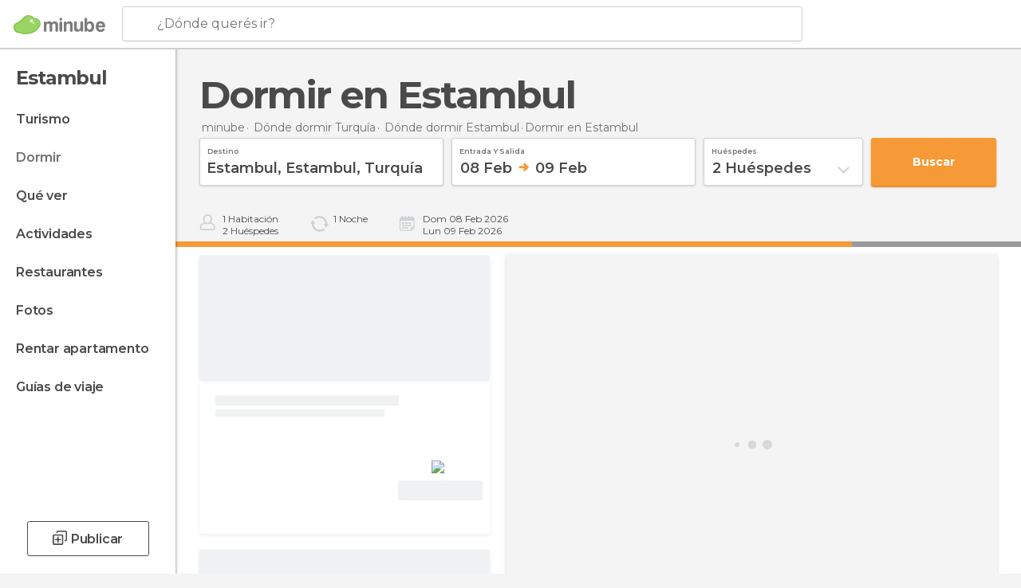

--- FILE ---
content_type: text/html; charset=UTF-8
request_url: https://www.minube.com.ar/donde_dormir/turquia/estambul/estambul
body_size: 20986
content:

 
 <!DOCTYPE html><!--[if lt IE 7]> <html class="no-js lt-ie9 lt-ie8 lt-ie7" lang="es-AR"> <![endif]--><!--[if IE 7]> <html class="no-js lt-ie9 lt-ie8" lang="es-AR"> <![endif]--><!--[if IE 8]> <html class="no-js lt-ie9" lang="es-AR"> <![endif]--><!--[if gt IE 8]><!--><html class="no-js" lang="es-AR"> <!--<![endif]--><head><meta charset="UTF-8"/><meta http-equiv="Content-Type" content="text/html; charset=UTF-8"/><meta http-equiv="X-UA-COMPATIBLE" content="IE=edge"/><meta name="viewport" content="width=device-width, minimum-scale=1.0, initial-scale=1.0"><title>Donde dormir en Estambul Ciudad: Alojamientos baratos donde alojarse en Estambul Ciudad</title><link rel="preconnect" crossorigin="anonymous" href="https://images.mnstatic.com"><link rel="preconnect" crossorigin="anonymous" href="https://assetscdn.mnstatic.com">
 
 <link rel="alternate" hreflang="es-ES" href="https://www.minube.com/donde_dormir/turquia/estambul/estambul"/><link rel="alternate" hreflang="x-default" href="https://www.minube.com/donde_dormir/turquia/estambul/estambul" /><link rel="alternate" hreflang="es-MX" href="https://www.minube.com.mx/donde_dormir/turquia/estambul/estambul"/><link rel="alternate" hreflang="es-CO" href="https://www.minube.com.co/donde_dormir/turquia/estambul/estambul"/><link rel="alternate" hreflang="es-AR" href="https://www.minube.com.ar/donde_dormir/turquia/estambul/estambul"/><link rel="alternate" hreflang="it" href="https://www.minube.it/dove-dormire/turchia/istanbul/istanbul"/><link rel="alternate" hreflang="pt" href="https://www.minube.pt/onde-dormir/turquia/istambul/istambul"/><link rel="alternate" hreflang="pt-BR" href="https://www.minube.com.br/onde-dormir/turquia/istambul/istambul"/><link rel="alternate" hreflang="fr" href="https://www.monnuage.fr/logements/turquie/istanbul/istanbul"/><link rel="alternate" hreflang="en-US" href="https://www.minube.net/where-to-stay/turkey/istanbul/istanbul"/><link rel="alternate" hreflang="en-GB" href="https://www.minube.co.uk/where-to-stay/turkey/istanbul/istanbul"/><link rel="alternate" hreflang="es" href="https://www.minube.com/donde_dormir/turquia/estambul/estambul"/><link rel="alternate" hreflang="en" href="https://www.minube.net/where-to-stay/turkey/istanbul/istanbul"/><meta name="description" content="Dónde dormir en Estambul Ciudad - Descubre las mejores zonas para alojarse en Estambul Ciudad, compara precios entra más de 50 webs y encuentra dónde dormir barato en Estambul Ciudad."/><link rel="canonical" href="https://www.minube.com.ar/donde_dormir/turquia/estambul/estambul"/><meta name="robots" content="index,follow"/><link rel="apple-touch-icon" sizes="180x180" href="https://contentdelivery.mnstatic.com/1/favicon/apple-touch-icon.png"><link rel="icon" type="image/png" sizes="32x32" href="https://contentdelivery.mnstatic.com/1/favicon/favicon-32x32.png"><link rel="icon" type="image/png" sizes="16x16" href="https://contentdelivery.mnstatic.com/1/favicon/favicon-16x16.png"><link rel="shortcut icon" href="https://contentdelivery.mnstatic.com/1/favicon/favicon.ico"><link rel="manifest" href="/manifest.json"/><meta name="apple-mobile-web-app-title" content="minube" /><meta name="application-name" content="minube" /><meta name="msapplication-config" content="https://contentdelivery.mnstatic.com/1/favicon/browserconfig.xml" /><meta name="theme-color" content="#007A75"/><meta property="og:title" content="Donde dormir en Estambul Ciudad: Alojamientos baratos donde alojarse en Estambul Ciudad"/><meta property="og:description" content="Dónde dormir en Estambul Ciudad - Descubre las mejores zonas para alojarse en Estambul Ciudad, compara precios entra más de 50 webs y encuentra dónde dormir barato en Estambul Ciudad."/><meta property="og:image" content="https://images.mnstatic.com/c9/77/c97762a07e84f1c438bbf24633a20d36.jpg?quality=75&format=png&fit=crop&width=980&height=880&aspect_ratio=980%3A880"/><meta property="og:site_name" content="Minube"/><meta property="og:type" content="website"/><meta name="twitter:card" content="summary"/><meta name="twitter:title" content="Donde dormir en Estambul Ciudad: Alojamientos baratos donde alojarse en Estambul Ciudad"/><meta name="twitter:description" content="Dónde dormir en Estambul Ciudad - Descubre las mejores zonas para alojarse en Estambul Ciudad, compara precios entra más de 50 webs y encuentra dónde dormir barato en Estambul Ciudad."/><meta name="twitter:image:src" content="https://images.mnstatic.com/c9/77/c97762a07e84f1c438bbf24633a20d36.jpg?quality=75&format=png&fit=crop&width=980&height=880&aspect_ratio=980%3A880"/><meta name="twitter:site" content="@minube"/><meta name="twitter:domain" value="minube.com" /><link rel="next" href="https://www.minube.com.ar/donde_dormir/turquia/estambul/estambul?page=2"><link rel="prefetch" href="https://www.minube.com/assets/css/min/production/src/layouts/users/login.css">
<link rel='preload' as='style' href='https://fonts.minube.com/avenir.css' onload='this.rel="stylesheet"'><link rel="stylesheet" type="text/css" href="https://fonts.minube.com/avenir.css" />
<link rel='preload' as='style' href='https://fonts.googleapis.com/css?family=Montserrat:400,600,700|Open+Sans:400,600,700&subset=latin-ext,latin-ext' onload='this.rel="stylesheet"'><link rel="stylesheet" type="text/css" href="https://fonts.googleapis.com/css?family=Montserrat:400,600,700|Open+Sans:400,600,700&amp;subset=latin-ext,latin-ext" />
<link rel='preload' as='style' href='https://assetscdn.mnstatic.com/css/zzjs-1ccb73b239adf44e598a05138013f042.css'><link rel="stylesheet" type="text/css" href="https://assetscdn.mnstatic.com/css/zzjs-1ccb73b239adf44e598a05138013f042.css" />



 
 
 
 
 
 
 
 
 
 
 
 
 
 
 
 
 
 
 
 
 </head><body>
 

 
 
 <header>
 
<div class="actionBar">
 
<div class="main border ">
 
<div class="logo">
 
 <a class="brand icon_base icon__color_logo
"
 title="Minube"
 href="https://www.minube.com.ar/"
 ></a></div> 
 
<div id="mnHeaderFakeInput" class="mnHeaderFakeInput"
 onclick="Minube.services.HeaderUI.focusSearcherHeader();"><div class="mnHeaderFakeInput__box display_table"><div class="display_table_cell"><div class="mnHeaderFakeInput__text"><span>¿Dónde querés ir?</span></div></div></div></div><div id="mnHeaderRealInput" class="mnHeaderRealInput "
 style="display: none; opacity: 0;"><input id="mnHeaderSearcherInput" class="mnHeaderSearcherInput"
 type="text" placeholder="" autofocus/><ul id="mnHeaderSearcherResults" class="mnHeaderSearcherResults"></ul><div id="mnHeaderSearcherResultsBackground"
 class="mnHeaderSearcherResultsBackground"
 onclick="Minube.services.HeaderUI.blurSearcher();"></div><div id="mnHeaderSearcherIcon"
 class="icon sp_header_navigate icon--lensRealInput"></div><div class="close" onclick="Minube.services.HeaderUI.blurSearcher();"></div><span style="display:none;" id="gplus_button"
 data-gapiattached="true">Entrar con Google +</span></div><div class="widgets">
 
<div id="mnHeaderOptionsMenu" class="mnHeaderOptionsMenu share" onclick="Minube.services.HeaderUI.initShareTooltip()"><div id="mnHeaderShareTop"><div class="share_icon"></div></div></div>
 
 
<div class="profile_avatar basic"></div> 
 
<div class="mnNavigateSandwich only-mobile activitySearch"><div class="mnNavigateSandwich__lines"></div></div></div></div></div>
 
 
 </header>
 
 <div class="fullWidth
 "><div class="leftMenu">
 
 <div id="mnNavigate" class="mnNavigate "><div class="mnNavigate__sectionsAction only-mobile"><div class="mnNavigate__section access"><span class="mnNavigate__sectionLink access" id="access_mobile_user" onclick="Minube.services.ProfileUI.openModalLogin(null, true)">Entrar</span></div><div class="section_profile"><div class="mnNavigate__section" onclick="Minube.services.UserSection.goTo('/', 'my_profile')"><span class="mnNavigate__sectionLink">Mi perfil</span></div><div class="mnNavigate__section edit" onclick="Minube.services.UserSection.goTo('/editar/', 'edit')"><span class="mnNavigate__sectionLink">Editar mi perfil</span></div><div class="mnNavigate__section" onclick="Minube.services.Registration.logout()"><span class="mnNavigate__sectionLink">Cerrar sesión</span></div><div class="mnNavigate__section"><span class="mnNavigate__sectionLink line"/></div></div><div class="mnNavigate__section share"><span class="mnNavigate__sectionLink share" onclick="Minube.services.HeaderUI.handlerShare()">Compartir</span></div><div class="mnNavigate__section"><span class="mnNavigate__sectionLink addExperience" onclick="Minube.services.HeaderUI.headerOpenPoiUpload() ">Añadir experiencia</span></div><div class="mnNavigate__section sep"><span class="mnNavigate__sectionLink line"/></div></div><div id="mnNavigate__sectionsBlock" class="mnNavigate__sectionsBlock">
 
 
 <div id="mnNavigate__tabs" class="navTabs mnNavigate__tabs"><ul class="mover"><li class="navItem active categories "
 data-section="categories"
 onclick="Minube.services.Sidebar.switchTab('categories')">
 Menú
 </li>
 
 <li class="navItem filters "
 data-section="filters"
 onclick="Minube.services.Sidebar.switchTab('filters')">
 Filtros
 </li>
 
 </ul></div>
 
 
 <nav role="navigation" class="mnNavigate__navigation"><ul id="mnNavigate__categoriesBlock" class="mnNavigate__categoriesBlock mnNavigate__tabContent active" data-section="categories">
 
 
 <li class="mnNavigate__location ">Estambul</li>
 
 
 
<li class="mnNavigate__section all noCounter"><div class="mnNavigate__icon icon_base icon__all"></div><a class="mnNavigate__sectionLink" href="https://www.minube.com.ar/viajes/turquia/estambul/estambul" title="Viajes en Estambul: Turismo en Estambul"> Turismo </a>
 
 </li>
 
  
 
 
<li class="mnNavigate__section sleep current noCounter"><div class="mnNavigate__icon icon_base icon__sleep"></div><a class="mnNavigate__sectionLink" href="https://www.minube.com.ar/donde_dormir/turquia/estambul/estambul" title="Alojamientos donde dormir en Estambul"> Dormir </a>
 
 </li>
 
  
 
 
<li class="mnNavigate__section tosee noCounter"><div class="mnNavigate__icon icon_base icon__tosee"></div><a class="mnNavigate__sectionLink" href="https://www.minube.com.ar/que_ver/turquia/estambul/estambul" title="Que ver y lugares turísticos en Estambul"> Qué ver </a>
 
 </li>
 
  
 
 
<li class="mnNavigate__section todo noCounter"><div class="mnNavigate__icon icon_base icon__todo"></div><a class="mnNavigate__sectionLink" href="https://www.minube.com.ar/actividades/estambul-c275287" title="Actividades en Estambul"> Actividades </a>
 
 </li>
 
  
 
 
<li class="mnNavigate__section eat noCounter"><div class="mnNavigate__icon icon_base icon__eat"></div><a class="mnNavigate__sectionLink" href="https://www.minube.com.ar/restaurantes/turquia/estambul/estambul" title="Restaurantes en Estambul: Comer y cenar"> Restaurantes </a>
 
 </li>
 
  
 
 
<li class="mnNavigate__section pic_gallery noCounter"><div class="mnNavigate__icon icon_base icon__pic_gallery"></div><a class="mnNavigate__sectionLink" href="https://www.minube.com.ar/fotos/estambul-c275287" title="Fotos de Estambul"> Fotos </a>
 
 </li>
 
  
 
 
<li class="mnNavigate__section guides noCounter"><div class="mnNavigate__icon icon_base icon__guides"></div><a class="mnNavigate__sectionLink" href="https://www.minube.com.ar/guias/turquia/estambul/estambul" title="Guías de viaje en Estambul"> Guías de viaje </a>
 
 </li>
 
 
 
 </ul></nav></div><div class="buttonPublish">
 
<div class="buttonMain outline normal withIcon default"
 style=""
 onclick="Minube.services.HeaderUI.headerOpenPoiUpload() "
 ><div class="display_table"><div class="display_table_cell"><span class="icon icon_base ic_post_darkgray"></span><span class="text" style="">Publicar</span></div></div></div></div></div>
 
 
 
 
 </div><div class="content withSidebar ">
 
 
 
 
 
 
<div class="hotelSearcher blockSidebar">
 
<div class="progressBar transactionHotel"><div class="progressBarFill"></div></div><div class="contentHotelSearcher"><div class="headerPlace">
 
<h1 itemprop="name" >Dormir en Estambul</h1></div>
 
<div class="breadcrumb-box" itemscope itemtype="http://schema.org/BreadcrumbList"><ul><li itemprop="itemListElement" itemscope itemtype="http://schema.org/ListItem" ><a title="minube" href="https://www.minube.com.ar/"><b itemprop="name">minube</b></a><meta itemprop="position" content="1" /><meta itemprop="item" content="https://www.minube.com.ar/" /></li>
  <li itemprop="itemListElement" itemscope itemtype="http://schema.org/ListItem" ><a title="Alojamientos en Turquía: Dormir en Turquía" href="https://www.minube.com.ar/donde_dormir/turquia"><b itemprop="name">Dónde dormir Turquía</b></a><meta itemprop="position" content="2" /><meta itemprop="item" content="https://www.minube.com.ar/donde_dormir/turquia" /></li>
  <li itemprop="itemListElement" itemscope itemtype="http://schema.org/ListItem" ><a title="Alojamientos en Estambul: Dormir en Estambul" href="https://www.minube.com.ar/donde_dormir/turquia/estambul"><b itemprop="name">Dónde dormir Estambul</b></a><meta itemprop="position" content="3" /><meta itemprop="item" content="https://www.minube.com.ar/donde_dormir/turquia/estambul" /></li><li class="last" ><span>Dormir <span>en Estambul</span></span></li></ul></div>
 


 

  
<div class="searcherModule"><div class="searcherForm">
 
 <form id="meta-hotels"
 class=""
 data-id=""
 action="e.preventDefault();"
 onsubmit="return false;"><div class="input-group input_group"><div class="input-item searcher destinationSearcher transaction"
 id="destinationSearcher"><label class="label" for="destinationSearcherInput"> Destino </label><div class="iconSearch icon_base icon__glass"></div><div class="iconClose icon_base icon__close"></div><input class="input destinationSearcherInput " id="destinationSearcherInput"
 type="text"
 data-validation="required,length,strength" data-validation-length="min8" data-validation-strength="2"
 placeholder="Destino"
 value="Estambul,&#x20;Estambul,&#x20;Turqu&#x00ED;a"
 name="destination"><input class="input destinationSearcherInputHidden"
 id="destinationSearcherInputHidden" type="hidden"
 value="275287"
 name="destinationHidden"><ul id="destinationSearcherResults" class="destinationSearcherResults"></ul></div><div class="input-item datepicker dates transaction"
 ><div class="input dates" type="datepicker"
 id="dates_datepicker"
 data-validation="confirmation"
 onchange=""
 accept=""
 placeholder="Check in -- Check out"
 value=""
 name="dates"><label class="label"> Entrada y salida </label><div id="dates_datepicker_range"></div></div><input type="hidden" id="searcherBoxDatepickerInputIn"
 name="searcherBoxDatepickerInputIn"/><input type="hidden" id="searcherBoxDatepickerInputOut"
 name="searcherBoxDatepickerInputOut"/></div><div class="input-item dropdown_modal guest transaction transformToModal">
 
<div class="headerModalGray"><div class="total display_table"><div class="display_table_cell"> Huéspedes </div></div><div class="ready" onclick="Minube.services.Filters.toggleModal('.dropdown_modal.guest'); Minube.services.MetaSearcher.launchSearchByButtonClick();"><div class="display_table"><div class="display_table_cell"> Listo</div></div></div></div><div class="input guest " type="dropdown_modal" id="guest"
 
 onchange=""
 accept=""
 placeholder="2 <label id='guest_text'>Huéspedes</label>"
 value=""
 name="guest"><label class="label" for="guest"> Huéspedes </label><div class="guest_data">
 2 <label id='guest_text'>Huéspedes</label><span class="iconSelect"></span></div></div><ul id="optionsResults" class="optionsResults"><li data-value="1">1 <label id='guest_text'>huésped</label></li><li data-value="2">2 <label id='guest_text'>Huéspedes</label></li><li data-value="3">3 <label id='guest_text'>Huéspedes</label></li><li data-value="4">4 <label id='guest_text'>Huéspedes</label></li><li data-value="5">5 <label id='guest_text'>Huéspedes</label></li><li data-value="6">6 <label id='guest_text'>Huéspedes</label></li></ul><input id="HotelAdults" class="input HotelAdults" name="HotelAdults"
 type="hidden"
 value="2"/></div><div class="input-item hidden urlRedirectTab">
 
 <input class="input urlRedirectTab " type="hidden" id="urlRedirectTab"
 
 onchange=""
 accept=""
 placeholder=""
 value=""
 name="urlRedirectTab"
 /></div></div><div class="actions-group">
 
<div id="HotelSearcherButton"
 class="action_button transaction transaction"
 onclick="Minube.services.MetaSearcher.launchSearchByButtonClick()"><div class="display_table"><div class="display_table_cell"><span class="text">Buscar </span></div></div></div></div></form></div></div>
 
<div class="additionalInfo"><div class="module rooms"><span class="room"><label id="n_rooms_searcher">1</label>
 Habitación
 </span><span class="guest"><label id="n_guest_searcher">2</label>
 Huéspedes
 </span></div><div class="module nights"><span><label id="n_nights_searcher">2</label>
 Noche
 </span><span class="perNight">&nbsp;</span></div><div class="module dates"><span class="date-in-info"></span><span class="date-out-info"></span></div></div>
 
<div id="checkboxesHotelLayer"
 class="checkboxes_container only-desktop"></div><form id="hotel_transaction_form" name="hotel_transaction_form"
 method="post" action="/tking/go" target="_self"><input type="hidden" name="urlRedirectTab" id="urlRedirectTab"
 value=""/><input type="hidden" name="deeplink"
 id="hotel_transaction_form_deeplink" value=""/><input type="hidden" name="integration_type"
 id="hotel_transaction_form_integration_type"
 value=""/><input type="hidden" name="provider"
 id="hotel_transaction_form_provider" value=""/><input type="hidden" name="provider_real"
 id="hotel_transaction_form_provider_real" value=""/><input type="hidden" name="lang"
 id="hotel_transaction_form_lang"
 value="es"/><input type="hidden" name="poi_id"
 id="hotel_transaction_form_poi_id" value=""/></form></div></div>
 
<div class="directAccess blockSidebar"><div class="access filter"
 onclick="Minube.services.Filters.toggleModal('.mnNavigate__filtersBlock')"><div class="display_table"><div class="display_table_cell"><div class="icon filter"></div><div class="text">Filtrar
 <span class="counter">(<span class="num"></span>)</span></div></div></div></div><div class="access order"
 onclick="Minube.services.Filters.toggleModal('.sortingResults')"><div class="display_table"><div class="display_table_cell"><div class="icon order"></div><div class="text">ordenar
 </div></div></div></div><div class="access guests"
 onclick="Minube.services.Filters.toggleModal('.dropdown_modal.guest')"><div class="display_table"><div class="display_table_cell"><div class="icon guests"></div><div class="text">huéspedes
 </div></div></div></div><div class="access map"
 onclick="Minube.services.Filters.toggleModal('.filtersMap')"><div class="display_table"><div class="display_table_cell"><div class="icon map"></div><div class="text">mapa
 </div></div></div></div></div>
 
<div class="resultsContainer blockSidebar">
 
<div class="sortingResultsExtend" style="display: none"><div class="sortingResults transformToModal deactivated">
 
<div class="headerModalGray"><div class="total display_table"><div class="display_table_cell"> Ordenar </div></div><div class="ready" onclick="Minube.services.Filters.toggleModal('.sortingResults')"><div class="display_table"><div class="display_table_cell"> Listo</div></div></div></div>
 
 <div id="sortingTabs" class="navTabs sortingTabs"><ul class="mover"><li class="navItem active popularity "
 data-section="popularity"
 onclick="Minube.services.Filters.sortBy('popularity')">
 Recomendados
 <div class="icon"></div></li>
 
 <li class="navItem minRate "
 data-section="minRate"
 onclick="Minube.services.Filters.sortBy('minRate')">
 precio
 <div class="icon"></div></li>
 
 <li class="navItem rating "
 data-section="rating"
 onclick="Minube.services.Filters.sortBy('rating')">
 categoría
 <div class="icon"></div></li>
 
 <li class="navItem consumerRating "
 data-section="consumerRating"
 onclick="Minube.services.Filters.sortBy('consumerRating')">
 Valoración de usuario
 <div class="icon"></div></li>
 
 </ul></div></div>
 
<div class="switchContainer" style="display: none"><div class="switchPrice"><input type="checkbox" value="0" id="switchPrice" name="check" /><label for="switchPrice"></label><span class="textSwitch off">
 OFF
 </span><span class="textSwitch on">
 ON
 </span></div><div class="textExplain">Ver precio total</div></div></div><div class="mapAndResultsContainer"><div class="hotelsResultsContainer">
 
<div class="resultsAndPaginationContainer"><div class="hotelsResultsList firstPagination">
 
<div class="hotelCardContainer "><div class="hotelCard hotelDefault" 
 onmouseover="Minube.services.HotelCard.hotelCardOver()"><div class="hotelImage"></div><div class="hotelRibbon"></div><div class="hotelContent"><div class="hotelText"><div class="hotelTextContent"><div class="hotelName" onclick="Minube.services.HotelCard.getHotelDetail('','rooms','title');"></div><div class="hotelSubtitle" onclick="Minube.services.HotelCard.getHotelDetail('','rooms','subtitle');"></div><div class="hotelQuotes" onclick="Minube.services.HotelCard.getHotelDetail('','comments','quotes');"></div></div></div>
 
 
 <div style="display:none" class="hotelRates default"><div class="rate" onclick="" data-loop="1"><label class="name_provider">
 
 </label>
  <span class="" ><small>$</small><small></small></span><label class="features" data-loop="1"> 
</label></div><div class="rate" onclick="" data-loop="2"><label class="name_provider">
 
 </label>
  <span class="" ><small>$</small><small></small></span><label class="features" data-loop="2"> 
</label></div><div class="rate" onclick="" data-loop="3"><label class="name_provider">
 
 </label>
  <span class="" ><small>$</small><small></small></span><label class="features" data-loop="3"> 
</label></div><div class="rate" onclick="" data-loop="4"><label class="name_provider">
 
 </label>
  <span class="" ><small>$</small><small></small></span><label class="features" data-loop="4"> 
</label></div></div></div><div class="hotelFeaturedContent">
 
<div class="verticalDivider"><div class="dots"><span class="breaks top"></span><span class="breaks bottom"></span></div></div><div class="hotelFeaturedContainer">
 
<div class="hotelFirstRate default" data-poiId="" onclick=""><div class="availableRoomsContent">
 
 <div class="availableRooms"></div></div><div class="highestRate"></div><div style="display:none" class="totalRate " data-total_rate=""><small>$</small><small></small></div><div class="nameProvider"><img style="max-width: 110px" src="https://images.mnstatic.com/Tools/genericimages/providers_logo/booking.png"/></div><div class="cancellationFree"></div>
 
<div class="buttonAction transaction small" id=""
 onclick=" "><div class="display_table"><div class="display_table_cell"><label>Ver oferta</label></div></div></div></div></div></div></div></div>
 
<div class="hotelCardContainer "><div class="hotelCard hotelDefault" 
 onmouseover="Minube.services.HotelCard.hotelCardOver()"><div class="hotelImage"></div><div class="hotelRibbon"></div><div class="hotelContent"><div class="hotelText"><div class="hotelTextContent"><div class="hotelName" onclick="Minube.services.HotelCard.getHotelDetail('','rooms','title');"></div><div class="hotelSubtitle" onclick="Minube.services.HotelCard.getHotelDetail('','rooms','subtitle');"></div><div class="hotelQuotes" onclick="Minube.services.HotelCard.getHotelDetail('','comments','quotes');"></div></div></div>
 
 
 <div style="display:none" class="hotelRates default"><div class="rate" onclick="" data-loop="1"><label class="name_provider">
 
 </label>
  <span class="" ><small>$</small><small></small></span><label class="features" data-loop="1"> 
</label></div><div class="rate" onclick="" data-loop="2"><label class="name_provider">
 
 </label>
  <span class="" ><small>$</small><small></small></span><label class="features" data-loop="2"> 
</label></div><div class="rate" onclick="" data-loop="3"><label class="name_provider">
 
 </label>
  <span class="" ><small>$</small><small></small></span><label class="features" data-loop="3"> 
</label></div><div class="rate" onclick="" data-loop="4"><label class="name_provider">
 
 </label>
  <span class="" ><small>$</small><small></small></span><label class="features" data-loop="4"> 
</label></div></div></div><div class="hotelFeaturedContent">
 
<div class="verticalDivider"><div class="dots"><span class="breaks top"></span><span class="breaks bottom"></span></div></div><div class="hotelFeaturedContainer">
 
<div class="hotelFirstRate default" data-poiId="" onclick=""><div class="availableRoomsContent">
 
 <div class="availableRooms"></div></div><div class="highestRate"></div><div style="display:none" class="totalRate " data-total_rate=""><small>$</small><small></small></div><div class="nameProvider"><img style="max-width: 110px" src="https://images.mnstatic.com/Tools/genericimages/providers_logo/booking.png"/></div><div class="cancellationFree"></div>
 
<div class="buttonAction transaction small" id=""
 onclick=" "><div class="display_table"><div class="display_table_cell"><label>Ver oferta</label></div></div></div></div></div></div></div></div>
 
<div class="hotelCardContainer "><div class="hotelCard hotelDefault" 
 onmouseover="Minube.services.HotelCard.hotelCardOver()"><div class="hotelImage"></div><div class="hotelRibbon"></div><div class="hotelContent"><div class="hotelText"><div class="hotelTextContent"><div class="hotelName" onclick="Minube.services.HotelCard.getHotelDetail('','rooms','title');"></div><div class="hotelSubtitle" onclick="Minube.services.HotelCard.getHotelDetail('','rooms','subtitle');"></div><div class="hotelQuotes" onclick="Minube.services.HotelCard.getHotelDetail('','comments','quotes');"></div></div></div>
 
 
 <div style="display:none" class="hotelRates default"><div class="rate" onclick="" data-loop="1"><label class="name_provider">
 
 </label>
  <span class="" ><small>$</small><small></small></span><label class="features" data-loop="1"> 
</label></div><div class="rate" onclick="" data-loop="2"><label class="name_provider">
 
 </label>
  <span class="" ><small>$</small><small></small></span><label class="features" data-loop="2"> 
</label></div><div class="rate" onclick="" data-loop="3"><label class="name_provider">
 
 </label>
  <span class="" ><small>$</small><small></small></span><label class="features" data-loop="3"> 
</label></div><div class="rate" onclick="" data-loop="4"><label class="name_provider">
 
 </label>
  <span class="" ><small>$</small><small></small></span><label class="features" data-loop="4"> 
</label></div></div></div><div class="hotelFeaturedContent">
 
<div class="verticalDivider"><div class="dots"><span class="breaks top"></span><span class="breaks bottom"></span></div></div><div class="hotelFeaturedContainer">
 
<div class="hotelFirstRate default" data-poiId="" onclick=""><div class="availableRoomsContent">
 
 <div class="availableRooms"></div></div><div class="highestRate"></div><div style="display:none" class="totalRate " data-total_rate=""><small>$</small><small></small></div><div class="nameProvider"><img style="max-width: 110px" src="https://images.mnstatic.com/Tools/genericimages/providers_logo/booking.png"/></div><div class="cancellationFree"></div>
 
<div class="buttonAction transaction small" id=""
 onclick=" "><div class="display_table"><div class="display_table_cell"><label>Ver oferta</label></div></div></div></div></div></div></div></div>
 
<div class="hotelCardContainer "><div class="hotelCard hotelDefault" 
 onmouseover="Minube.services.HotelCard.hotelCardOver()"><div class="hotelImage"></div><div class="hotelRibbon"></div><div class="hotelContent"><div class="hotelText"><div class="hotelTextContent"><div class="hotelName" onclick="Minube.services.HotelCard.getHotelDetail('','rooms','title');"></div><div class="hotelSubtitle" onclick="Minube.services.HotelCard.getHotelDetail('','rooms','subtitle');"></div><div class="hotelQuotes" onclick="Minube.services.HotelCard.getHotelDetail('','comments','quotes');"></div></div></div>
 
 
 <div style="display:none" class="hotelRates default"><div class="rate" onclick="" data-loop="1"><label class="name_provider">
 
 </label>
  <span class="" ><small>$</small><small></small></span><label class="features" data-loop="1"> 
</label></div><div class="rate" onclick="" data-loop="2"><label class="name_provider">
 
 </label>
  <span class="" ><small>$</small><small></small></span><label class="features" data-loop="2"> 
</label></div><div class="rate" onclick="" data-loop="3"><label class="name_provider">
 
 </label>
  <span class="" ><small>$</small><small></small></span><label class="features" data-loop="3"> 
</label></div><div class="rate" onclick="" data-loop="4"><label class="name_provider">
 
 </label>
  <span class="" ><small>$</small><small></small></span><label class="features" data-loop="4"> 
</label></div></div></div><div class="hotelFeaturedContent">
 
<div class="verticalDivider"><div class="dots"><span class="breaks top"></span><span class="breaks bottom"></span></div></div><div class="hotelFeaturedContainer">
 
<div class="hotelFirstRate default" data-poiId="" onclick=""><div class="availableRoomsContent">
 
 <div class="availableRooms"></div></div><div class="highestRate"></div><div style="display:none" class="totalRate " data-total_rate=""><small>$</small><small></small></div><div class="nameProvider"><img style="max-width: 110px" src="https://images.mnstatic.com/Tools/genericimages/providers_logo/booking.png"/></div><div class="cancellationFree"></div>
 
<div class="buttonAction transaction small" id=""
 onclick=" "><div class="display_table"><div class="display_table_cell"><label>Ver oferta</label></div></div></div></div></div></div></div></div>
 
<div class="hotelCardContainer "><div class="hotelCard hotelDefault" 
 onmouseover="Minube.services.HotelCard.hotelCardOver()"><div class="hotelImage"></div><div class="hotelRibbon"></div><div class="hotelContent"><div class="hotelText"><div class="hotelTextContent"><div class="hotelName" onclick="Minube.services.HotelCard.getHotelDetail('','rooms','title');"></div><div class="hotelSubtitle" onclick="Minube.services.HotelCard.getHotelDetail('','rooms','subtitle');"></div><div class="hotelQuotes" onclick="Minube.services.HotelCard.getHotelDetail('','comments','quotes');"></div></div></div>
 
 
 <div style="display:none" class="hotelRates default"><div class="rate" onclick="" data-loop="1"><label class="name_provider">
 
 </label>
  <span class="" ><small>$</small><small></small></span><label class="features" data-loop="1"> 
</label></div><div class="rate" onclick="" data-loop="2"><label class="name_provider">
 
 </label>
  <span class="" ><small>$</small><small></small></span><label class="features" data-loop="2"> 
</label></div><div class="rate" onclick="" data-loop="3"><label class="name_provider">
 
 </label>
  <span class="" ><small>$</small><small></small></span><label class="features" data-loop="3"> 
</label></div><div class="rate" onclick="" data-loop="4"><label class="name_provider">
 
 </label>
  <span class="" ><small>$</small><small></small></span><label class="features" data-loop="4"> 
</label></div></div></div><div class="hotelFeaturedContent">
 
<div class="verticalDivider"><div class="dots"><span class="breaks top"></span><span class="breaks bottom"></span></div></div><div class="hotelFeaturedContainer">
 
<div class="hotelFirstRate default" data-poiId="" onclick=""><div class="availableRoomsContent">
 
 <div class="availableRooms"></div></div><div class="highestRate"></div><div style="display:none" class="totalRate " data-total_rate=""><small>$</small><small></small></div><div class="nameProvider"><img style="max-width: 110px" src="https://images.mnstatic.com/Tools/genericimages/providers_logo/booking.png"/></div><div class="cancellationFree"></div>
 
<div class="buttonAction transaction small" id=""
 onclick=" "><div class="display_table"><div class="display_table_cell"><label>Ver oferta</label></div></div></div></div></div></div></div></div></div></div></div>
 

<div id="hotelMap" class="filtersMap transformToModal"><div class="verticalAlign"><div class="verticalAlignContainer">
 
<div class="dotsSpinner show big"><div class="waiting_spinner"><div class="bounce1"></div><div class="bounce2"></div><div class="bounce3"></div></div></div></div></div></div></div></div>
 
 
 
 
 
 
 
 
 
 
<div class="seoModule blockSidebar title"><div class="contentSeoModule">
 
<h2 class="subtitle title">Alojamientos baratos en Estambul</h2>
 
 <div class="text fullText"><br><br>Para los amantes de la historia, <b>buscar un hotel en Estambul</b> es una oportunidad para indagar en el pasado imperial que originaron las distintas culturas romana, bizantina y otomana. Una historia cuya grandeza se percibe a través de las distintas mezquitas monumentales, que le han concedido el reconocimiento de <b>Patrimonio de la Humanidad</b>.<br/><br/>Sin duda, reservar alojamiento en Estambul te permitirá descubrir las curiosidades y entresijos del pasado, así como un patrimonio histórico representativo de las culturas que habitaron el lugar hace siglos. Por otra parte, los albergues y hostales son otro estupendo sitio para dormir en Estambul, repartidos por toda la ciudad y a un precio inmejorable.<br/> <br/>No te será difícil encontrar varias <b>ofertas de hoteles en Estambul</b>, especialmente por el <b>Barrio de Sultanahmet</b>, un lugar cercano al Palacio de Topkapi, un enorme complejo, centro de poder en el imperio otomano, o el mítico <b>Gran Bazar</b> que cuenta con más de cuatro mil tiendas que ofrecen tanto joyas como artesanía turca.<br/><br/>Si prefieres conocer el lado más moderno de la ciudad, te recomendamos buscar <b>alojamientos baratos en Estambul</b> por la zona de <b>Beyoglu</b>, un centro de ocio y compras con un sinfín de tiendas, cafés y edificios que discurren a lo largo de la famosa <b>Avenida Istiklal</b>.<br/><br/>Es una apuesta segura al disfrute y divertimento del ambiente mágico y único que desprende esta ciudad, bien viajando o bien haciendo un crucero por el <b>Bósforo</b>, que te permitirán pasear por los barrios tradicionales como el de Fatih.<br/><br/></div>
 
 </div></div>


 

<form id="activitiesRelated_form" name="buttonIconText_form" method="post"
 action="/tking/go" target="_blank"><input type="hidden" name="deeplink"
 id="activitiesRelated_form_deeplink" value=""/><input type="hidden" name="integration_type"
 id="activitiesRelated_form_integration_type"
 value="activities_suggested"/><input type="hidden" name="deeplink_platform" id="activitiesRelated_form_deeplink_platform" value=""/><input type="hidden" name="provider"
 id="activitiesRelated_form_provider" value=""/><input type="hidden" name="activity_id" id="activitiesRelated_form_activity_id"
 value=""/><input type="hidden" name="tracking" id="activitiesRelated_form_tracking" value="e30="/></form> <div class="itemsGrid " id="itemsGrid" style=""><div class="container">
 
 
 
 
 
<div class="river detail " >
 
<div class="headerRiver bigTitle left headerTitle"><div class="titleList smaller"><span><div class="title "><h2 class="subtitle">1.432 alojamientos donde dormir en Estambul</h2></div></span></div></div>
 
<div class="riverItems">
 
 
 
 
 
 
<div class="baseCard riverCard
 poiCard gridCard 
" aria-label="" data-id_poi="3845" onclick="Minube.services.Card.goToCard('https\x3A\x2F\x2Fwww.minube.com.ar\x2Frincon\x2Fhotel\x2Dbest\x2Dwestern\x2Dpresident\x2Da3845','poi',{poi_id : '3845' , activities : '0'}); event.stopPropagation()"
 >
 
 
 <div class="imageCard" data-src='https://imgs-hotels.mnstatic.com/Lodges/85/a6/85a6f364c2563e8592642bbabf8b5d5b.jpg' data-dynamic-source='true' data-dynamic-quality='60' data-dynamic-auto-width-height='1' data-dynamic-fit='crop' data-dynamic-custom-attrs='1' ></div>
 
 <div class="contentItem "><div class="subtitleItem">
 Hoteles en Estambul
 </div>
 
 
 <a class="titleItem" href="https://www.minube.com.ar/rincon/hotel-best-western-president-a3845" onclick="event.stopPropagation();" title="Best Western Plus The President Hotel" target="_self"> Best Western Plus The President Hotel
</a>
 
<div class="staticRating">
 
 <div class="starsRatingMeter"><span style="width: 80%"></span></div>
 
<div class="ratingSideText"></div></div></div></div>

 
 
 
 
 
 
<div class="baseCard riverCard
 poiCard gridCard 
" aria-label="" data-id_poi="4389" onclick="Minube.services.Card.goToCard('https\x3A\x2F\x2Fwww.minube.com.ar\x2Frincon\x2Fmavi\x2Dguesthouse\x2Da4389','poi',{poi_id : '4389' , activities : '0'}); event.stopPropagation()"
 >
 
 
 <div class="imageCard" data-src='https://images.mnstatic.com/87/6c/876ce4b97b2b628bd41180a7bd4eb5f4.jpg' data-dynamic-source='true' data-dynamic-quality='60' data-dynamic-auto-width-height='1' data-dynamic-fit='crop' data-dynamic-custom-attrs='1' ></div>
 
 <div class="contentItem "><div class="subtitleItem">
 Hostales en Estambul
 </div>
 
 
 <a class="titleItem" href="https://www.minube.com.ar/rincon/mavi-guesthouse-a4389" onclick="event.stopPropagation();" title="Mavi Guesthouse" target="_self"> Mavi Guesthouse
</a></div></div>

 
 
 
 
 
 
<div class="baseCard riverCard
 poiCard gridCard 
" aria-label="" data-id_poi="11351" onclick="Minube.services.Card.goToCard('https\x3A\x2F\x2Fwww.minube.com.ar\x2Frincon\x2Fstar\x2Dhotel\x2D\x2Dguest\x2Dhouse\x2Da11351','poi',{poi_id : '11351' , activities : '0'}); event.stopPropagation()"
 >
 
 
 <div class="imageCard" data-src='https://imgs-hotels.mnstatic.com/Lodges/44/f0/44f0436215747ad2196d4bfb1c7e4f2a.jpg' data-dynamic-source='true' data-dynamic-quality='60' data-dynamic-auto-width-height='1' data-dynamic-fit='crop' data-dynamic-custom-attrs='1' ></div>
 
 <div class="contentItem "><div class="subtitleItem">
 Hoteles en Estambul
 </div>
 
 
 <a class="titleItem" href="https://www.minube.com.ar/rincon/star-hotel--guest-house-a11351" onclick="event.stopPropagation();" title="Express Star Hotel istanbul" target="_self"> Express Star Hotel istanbul
</a>
 
<div class="staticRating">
 
 <div class="starsRatingMeter"><span style="width: 60%"></span></div>
 
<div class="ratingSideText"></div></div></div></div>

 
 
 
 
 
 
<div class="baseCard riverCard
 poiCard gridCard 
" aria-label="" data-id_poi="117987" onclick="Minube.services.Card.goToCard('https\x3A\x2F\x2Fwww.minube.com.ar\x2Frincon\x2Fhotel\x2Darden\x2Da117987','poi',{poi_id : '117987' , activities : '0'}); event.stopPropagation()"
 >
 
 
 <div class="imageCard" data-src='https://images.mnstatic.com/bf/79/bf79d8259112bbcc022e51bb9660999b.jpg' data-dynamic-source='true' data-dynamic-quality='60' data-dynamic-auto-width-height='1' data-dynamic-fit='crop' data-dynamic-custom-attrs='1' ></div>
 
 <div class="contentItem "><div class="subtitleItem">
 Hoteles en Estambul
 </div>
 
 
 <a class="titleItem" href="https://www.minube.com.ar/rincon/hotel-arden-a117987" onclick="event.stopPropagation();" title="Arden Park Hotel" target="_self"> Arden Park Hotel
</a></div></div>

 
 
 
 
 
 
<div class="baseCard riverCard
 poiCard gridCard 
" aria-label="" data-id_poi="360351" onclick="Minube.services.Card.goToCard('https\x3A\x2F\x2Fwww.minube.com.ar\x2Frincon\x2Fbest\x2Dnobel\x2Dhotel\x2Da360351','poi',{poi_id : '360351' , activities : '0'}); event.stopPropagation()"
 >
 
 
 <div class="imageCard" data-src='https://imgs-hotels.mnstatic.com/Lodges/3a/5c/3a5c3ba6b04e910d0257b8102fe01333.jpg' data-dynamic-source='true' data-dynamic-quality='60' data-dynamic-auto-width-height='1' data-dynamic-fit='crop' data-dynamic-custom-attrs='1' ></div>
 
 <div class="contentItem "><div class="subtitleItem">
 Hoteles en Estambul
 </div>
 
 
 <a class="titleItem" href="https://www.minube.com.ar/rincon/best-nobel-hotel-a360351" onclick="event.stopPropagation();" title="Best Nobel Hotel" target="_self"> Best Nobel Hotel
</a></div></div>

 
 
 
 
 
 
<div class="baseCard riverCard
 poiCard gridCard 
" aria-label="" data-id_poi="83829" onclick="Minube.services.Card.goToCard('https\x3A\x2F\x2Fwww.minube.com.ar\x2Frincon\x2Fpension\x2Dside\x2Da83829','poi',{poi_id : '83829' , activities : '0'}); event.stopPropagation()"
 >
 
 
 <div class="imageCard" data-src='https://images.mnstatic.com/af/db/afdb469943463c5024fe38d8905a16a5.jpg' data-dynamic-source='true' data-dynamic-quality='60' data-dynamic-auto-width-height='1' data-dynamic-fit='crop' data-dynamic-custom-attrs='1' ></div>
 
 <div class="contentItem "><div class="subtitleItem">
 Pensiones en Estambul
 </div>
 
 
 <a class="titleItem" href="https://www.minube.com.ar/rincon/pension-side-a83829" onclick="event.stopPropagation();" title="Pensión Side" target="_self"> Pensión Side
</a></div></div>

 
 
 
 
 
 
<div class="baseCard riverCard
 poiCard gridCard 
" aria-label="" data-id_poi="371721" onclick="Minube.services.Card.goToCard('https\x3A\x2F\x2Fwww.minube.com.ar\x2Frincon\x2Fgulhane\x2Dcorner\x2Dhotel\x2Da371721','poi',{poi_id : '371721' , activities : '0'}); event.stopPropagation()"
 >
 
 
 <div class="imageCard" data-src='https://imgs-hotels.mnstatic.com/Lodges/88/cc/88cc59ed35778fc6d6e488f67a8622d9.jpg' data-dynamic-source='true' data-dynamic-quality='60' data-dynamic-auto-width-height='1' data-dynamic-fit='crop' data-dynamic-custom-attrs='1' ></div>
 
 <div class="contentItem "><div class="subtitleItem">
 Hoteles en Estambul
 </div>
 
 
 <a class="titleItem" href="https://www.minube.com.ar/rincon/gulhane-corner-hotel-a371721" onclick="event.stopPropagation();" title="Gulhane Corner Hotel" target="_self"> Gulhane Corner Hotel
</a></div></div>

 
 
 
 
 
 
<div class="baseCard riverCard
 poiCard gridCard 
" aria-label="" data-id_poi="67797" onclick="Minube.services.Card.goToCard('https\x3A\x2F\x2Fwww.minube.com.ar\x2Frincon\x2Fhotel\x2Dhilton\x2Destambul\x2Da67797','poi',{poi_id : '67797' , activities : '1'}); event.stopPropagation()"
 >
 
 
 <div class="imageCard" data-src='https://imgs-hotels.mnstatic.com/Lodges/8d/cf/8dcfcbcf55d16511c6b96e31aeb4b362.jpg' data-dynamic-source='true' data-dynamic-quality='60' data-dynamic-auto-width-height='1' data-dynamic-fit='crop' data-dynamic-custom-attrs='1' ></div>
 
 <div class="contentItem "><div class="subtitleItem">
 Hoteles en Estambul
 </div>
 
 
 <a class="titleItem" href="https://www.minube.com.ar/rincon/hotel-hilton-estambul-a67797" onclick="event.stopPropagation();" title="Hotel Hilton Istanbul Bosphorus" target="_self"> Hotel Hilton Istanbul Bosphorus
</a>
 
<div class="staticRating">
 
 <div class="starsRatingMeter"><span style="width: 100%"></span></div>
 
<div class="ratingSideText"></div></div><div class="activityItem"><div class="activityContainer" onclick="Minube.services.Card.goToActivity('https\x3A\x2F\x2Fwww.minube.com.ar\x2Frincon\x2Fhotel\x2Dhilton\x2Destambul\x2Da67797','poi',{poi_id : '67797' , activities : '1'}); event.stopPropagation();" 
><div class="text"><span class="icon"></span>
 1
 actividad
 </div></div></div></div></div>

 
 
 
 
 
 
<div class="baseCard riverCard
 poiCard gridCard 
" aria-label="" data-id_poi="456901" onclick="Minube.services.Card.goToCard('https\x3A\x2F\x2Fwww.minube.com.ar\x2Frincon\x2Fhotel\x2Dfaros\x2Da456901','poi',{poi_id : '456901' , activities : '0'}); event.stopPropagation()"
 >
 
 
 <div class="imageCard" data-src='https://imgs-hotels.mnstatic.com/Lodges/c1/84/c184e1fee992a78d280fbb537293d985.jpg' data-dynamic-source='true' data-dynamic-quality='60' data-dynamic-auto-width-height='1' data-dynamic-fit='crop' data-dynamic-custom-attrs='1' ></div>
 
 <div class="contentItem "><div class="subtitleItem">
 Hoteles en Estambul
 </div>
 
 
 <a class="titleItem" href="https://www.minube.com.ar/rincon/hotel-faros-a456901" onclick="event.stopPropagation();" title="Hotel Faros Old City - Special Category" target="_self"> Hotel Faros Old City - Special Category
</a></div></div>

 
 
 
 
 
 
<div class="baseCard riverCard
 poiCard gridCard 
" aria-label="" data-id_poi="55362" onclick="Minube.services.Card.goToCard('https\x3A\x2F\x2Fwww.minube.com.ar\x2Frincon\x2Fhotel\x2Dblack\x2Dbird\x2Da55362','poi',{poi_id : '55362' , activities : '0'}); event.stopPropagation()"
 >
 
 
 <div class="imageCard" data-src='https://imgs-hotels.mnstatic.com/Lodges/f3/a9/f3a9a67eb047b2a23f3ccf75acfd9829.jpg' data-dynamic-source='true' data-dynamic-quality='60' data-dynamic-auto-width-height='1' data-dynamic-fit='crop' data-dynamic-custom-attrs='1' ></div>
 
 <div class="contentItem "><div class="subtitleItem">
 Hoteles en Estambul
 </div>
 
 
 <a class="titleItem" href="https://www.minube.com.ar/rincon/hotel-black-bird-a55362" onclick="event.stopPropagation();" title="Black Bird Hotel" target="_self"> Black Bird Hotel
</a>
 
<div class="staticRating">
 
 <div class="starsRatingMeter"><span style="width: 80%"></span></div>
 
<div class="ratingSideText"></div></div></div></div>

 
 
 
 
 
 
<div class="baseCard riverCard
 poiCard gridCard 
" aria-label="" data-id_poi="339571" onclick="Minube.services.Card.goToCard('https\x3A\x2F\x2Fwww.minube.com.ar\x2Frincon\x2Fpierre\x2Dloti\x2Dhotel\x2Da339571','poi',{poi_id : '339571' , activities : '0'}); event.stopPropagation()"
 >
 
 
 <div class="imageCard" data-src='https://imgs-hotels.mnstatic.com/Lodges/a8/09/a809282cf91e767a471036b53aac2c77.jpg' data-dynamic-source='true' data-dynamic-quality='60' data-dynamic-auto-width-height='1' data-dynamic-fit='crop' data-dynamic-custom-attrs='1' ></div>
 
 <div class="contentItem "><div class="subtitleItem">
 Hoteles en Estambul
 </div>
 
 
 <a class="titleItem" href="https://www.minube.com.ar/rincon/pierre-loti-hotel-a339571" onclick="event.stopPropagation();" title="Pierre Loti Hotel - Special Category" target="_self"> Pierre Loti Hotel - Special Category
</a></div></div>

 
 
 
 
 
 
<div class="baseCard riverCard
 poiCard gridCard 
" aria-label="" data-id_poi="61172" onclick="Minube.services.Card.goToCard('https\x3A\x2F\x2Fwww.minube.com.ar\x2Frincon\x2Farasta\x2Dboutique\x2Dhotel\x2Da61172','poi',{poi_id : '61172' , activities : '0'}); event.stopPropagation()"
 >
 
 
 <div class="imageCard" data-src='https://imgs-hotels.mnstatic.com/Lodges/b8/60/b86095204d8e6ec8574957233b6963bc.jpg' data-dynamic-source='true' data-dynamic-quality='60' data-dynamic-auto-width-height='1' data-dynamic-fit='crop' data-dynamic-custom-attrs='1' ></div>
 
 <div class="contentItem "><div class="subtitleItem">
 Hostales en Estambul
 </div>
 
 
 <a class="titleItem" href="https://www.minube.com.ar/rincon/arasta-boutique-hotel-a61172" onclick="event.stopPropagation();" title="Arasta Hotel" target="_self"> Arasta Hotel
</a></div></div>

 
 
 
 
 
 
<div class="baseCard riverCard
 poiCard gridCard 
" aria-label="" data-id_poi="140732" onclick="Minube.services.Card.goToCard('https\x3A\x2F\x2Fwww.minube.com.ar\x2Frincon\x2Fciragan\x2Dpalace\x2Dkempinski\x2Da140732','poi',{poi_id : '140732' , activities : '0'}); event.stopPropagation()"
 >
 
 
 <div class="imageCard" data-src='https://imgs-hotels.mnstatic.com/Lodges/be/15/be1541bc004dadfb979f2cc7491ec002.jpg' data-dynamic-source='true' data-dynamic-quality='60' data-dynamic-auto-width-height='1' data-dynamic-fit='crop' data-dynamic-custom-attrs='1' ></div>
 
 <div class="contentItem "><div class="subtitleItem">
 Hoteles en Estambul
 </div>
 
 
 <a class="titleItem" href="https://www.minube.com.ar/rincon/ciragan-palace-kempinski-a140732" onclick="event.stopPropagation();" title="Hotel Çırağan Palace Kempinski Istanbul" target="_self"> Hotel Çırağan Palace Kempinski Istanbul
</a>
 
<div class="staticRating">
 
 <div class="starsRatingMeter"><span style="width: 100%"></span></div>
 
<div class="ratingSideText"></div></div></div></div>

 
 
 
 
 
 
<div class="baseCard riverCard
 poiCard gridCard 
" aria-label="" data-id_poi="61668" onclick="Minube.services.Card.goToCard('https\x3A\x2F\x2Fwww.minube.com.ar\x2Frincon\x2Flarespark\x2Dhotel\x2Dtaksim\x2D\x2Da61668','poi',{poi_id : '61668' , activities : '0'}); event.stopPropagation()"
 >
 
 
 <div class="imageCard" data-src='https://imgs-hotels.mnstatic.com/Lodges/80/68/806867489f828533227736423bdff1a6.jpg' data-dynamic-source='true' data-dynamic-quality='60' data-dynamic-auto-width-height='1' data-dynamic-fit='crop' data-dynamic-custom-attrs='1' ></div>
 
 <div class="contentItem "><div class="subtitleItem">
 Hoteles en Estambul
 </div>
 
 
 <a class="titleItem" href="https://www.minube.com.ar/rincon/larespark-hotel-taksim--a61668" onclick="event.stopPropagation();" title="Lares Park Hotel" target="_self"> Lares Park Hotel
</a>
 
<div class="staticRating">
 
 <div class="starsRatingMeter"><span style="width: 80%"></span></div>
 
<div class="ratingSideText"></div></div></div></div>

 
 
 
 
 
 
<div class="baseCard riverCard
 poiCard gridCard 
" aria-label="" data-id_poi="65175" onclick="Minube.services.Card.goToCard('https\x3A\x2F\x2Fwww.minube.com.ar\x2Frincon\x2Fhotel\x2Dfour\x2Dseasons\x2Dsultanahmet\x2Da65175','poi',{poi_id : '65175' , activities : '0'}); event.stopPropagation()"
 >
 
 
 <div class="imageCard" data-src='https://imgs-hotels.mnstatic.com/Lodges/ae/22/ae22d710f09de2fc7a9eca37a9e79e2c.jpg' data-dynamic-source='true' data-dynamic-quality='60' data-dynamic-auto-width-height='1' data-dynamic-fit='crop' data-dynamic-custom-attrs='1' ></div>
 
 <div class="contentItem "><div class="subtitleItem">
 Hoteles en Estambul
 </div>
 
 
 <a class="titleItem" href="https://www.minube.com.ar/rincon/hotel-four-seasons-sultanahmet-a65175" onclick="event.stopPropagation();" title="Four Seasons Hotel Istanbul at Sultanahmet" target="_self"> Four Seasons Hotel Istanbul at Sultanahmet
</a>
 
<div class="staticRating">
 
 <div class="starsRatingMeter"><span style="width: 100%"></span></div>
 
<div class="ratingSideText"></div></div></div></div>

 
 
 
 
 
 
<div class="baseCard riverCard
 poiCard gridCard 
" aria-label="" data-id_poi="414071" onclick="Minube.services.Card.goToCard('https\x3A\x2F\x2Fwww.minube.com.ar\x2Frincon\x2Fadamar\x2Dhotel\x2Da414071','poi',{poi_id : '414071' , activities : '0'}); event.stopPropagation()"
 >
 
 
 <div class="imageCard" data-src='https://imgs-hotels.mnstatic.com/Lodges/a3/b6/a3b6b5914ca70caec4b67b17d4df3b99.jpg' data-dynamic-source='true' data-dynamic-quality='60' data-dynamic-auto-width-height='1' data-dynamic-fit='crop' data-dynamic-custom-attrs='1' ></div>
 
 <div class="contentItem "><div class="subtitleItem">
 Hoteles en Estambul
 </div>
 
 
 <a class="titleItem" href="https://www.minube.com.ar/rincon/adamar-hotel-a414071" onclick="event.stopPropagation();" title="Hotel Adamar Hotel-Special Category" target="_self"> Hotel Adamar Hotel-Special Category
</a></div></div>

 
 
 
 
 
 
<div class="baseCard riverCard
 poiCard gridCard 
" aria-label="" data-id_poi="423241" onclick="Minube.services.Card.goToCard('https\x3A\x2F\x2Fwww.minube.com.ar\x2Frincon\x2Fhotel\x2Distanbul\x2Dsuite\x2Dhome\x2Da423241','poi',{poi_id : '423241' , activities : '0'}); event.stopPropagation()"
 >
 
 
 <div class="imageCard" data-src='https://images.mnstatic.com/bc/5c/bc5c01e4531cfb74336c19c97727bb76.jpg' data-dynamic-source='true' data-dynamic-quality='60' data-dynamic-auto-width-height='1' data-dynamic-fit='crop' data-dynamic-custom-attrs='1' ></div>
 
 <div class="contentItem "><div class="subtitleItem">
 Hoteles en Estambul
 </div>
 
 
 <a class="titleItem" href="https://www.minube.com.ar/rincon/hotel-istanbul-suite-home-a423241" onclick="event.stopPropagation();" title="Hotel Istanbul Suite Home" target="_self"> Hotel Istanbul Suite Home
</a>
 
<div class="staticRating">
 
 <div class="starsRatingMeter"><span style="width: 80%"></span></div>
 
<div class="ratingSideText"></div></div></div></div>

 
 
 
 
 
 
<div class="baseCard riverCard
 poiCard gridCard 
" aria-label="" data-id_poi="1013881" onclick="Minube.services.Card.goToCard('https\x3A\x2F\x2Fwww.minube.com.ar\x2Frincon\x2Fold\x2Dcity\x2Desma\x2Dhostel\x2Da1013881','poi',{poi_id : '1013881' , activities : '0'}); event.stopPropagation()"
 >
 
 
 <div class="imageCard" data-src='https://images.mnstatic.com/97/8f/978f528249ca2f7ec25577d812aa606e.jpg' data-dynamic-source='true' data-dynamic-quality='60' data-dynamic-auto-width-height='1' data-dynamic-fit='crop' data-dynamic-custom-attrs='1' ></div>
 
 <div class="contentItem "><div class="subtitleItem">
 Hostales en Estambul
 </div>
 
 
 <a class="titleItem" href="https://www.minube.com.ar/rincon/old-city-esma-hostel-a1013881" onclick="event.stopPropagation();" title="Old City Esma Hostel" target="_self"> Old City Esma Hostel
</a></div></div>

 
 
 
 
 
 
<div class="baseCard riverCard
 poiCard gridCard 
" aria-label="" data-id_poi="3709244" onclick="Minube.services.Card.goToCard('https\x3A\x2F\x2Fwww.minube.com.ar\x2Frincon\x2Fsheraton\x2Dmaslak\x2Destambul\x2D\x2Da3709244','poi',{poi_id : '3709244' , activities : '0'}); event.stopPropagation()"
 >
 
 
 <div class="imageCard" data-src='https://images.mnstatic.com/96/b6/96b6a14b98af341071ffddcf1dadaaaf.jpg' data-dynamic-source='true' data-dynamic-quality='60' data-dynamic-auto-width-height='1' data-dynamic-fit='crop' data-dynamic-custom-attrs='1' ></div>
 
 <div class="contentItem "><div class="subtitleItem">
 Hoteles en Estambul
 </div>
 
 
 <a class="titleItem" href="https://www.minube.com.ar/rincon/sheraton-maslak-estambul--a3709244" onclick="event.stopPropagation();" title="Sheraton Istanbul Ataköy Hotel" target="_self"> Sheraton Istanbul Ataköy Hotel
</a></div></div>

 
 
 
 
 
 
<div class="baseCard riverCard
 poiCard gridCard 
" aria-label="" data-id_poi="1934949" onclick="Minube.services.Card.goToCard('https\x3A\x2F\x2Fwww.minube.com.ar\x2Frincon\x2Ffour\x2Dseasons\x2Dhotel\x2Distanbul\x2Dat\x2Dthe\x2Dbosphorus\x2Da1934949','poi',{poi_id : '1934949' , activities : '0'}); event.stopPropagation()"
 >
 
 
 <div class="imageCard" data-src='https://imgs-hotels.mnstatic.com/Lodges/8a/78/8a78ef87023471cebcca02db9728666b.jpg' data-dynamic-source='true' data-dynamic-quality='60' data-dynamic-auto-width-height='1' data-dynamic-fit='crop' data-dynamic-custom-attrs='1' ></div>
 
 <div class="contentItem "><div class="subtitleItem">
 Hoteles en Estambul
 </div>
 
 
 <a class="titleItem" href="https://www.minube.com.ar/rincon/four-seasons-hotel-istanbul-at-the-bosphorus-a1934949" onclick="event.stopPropagation();" title="Four Seasons Hotel Istanbul at the Bosphorus" target="_self"> Four Seasons Hotel Istanbul at the Bosphorus
</a>
 
<div class="staticRating">
 
 <div class="starsRatingMeter"><span style="width: 100%"></span></div>
 
<div class="ratingSideText"></div></div></div></div>

 
</div>
 
 </div></div></div><div class="paginationGrid">
 
 
 
 <div class="pagination container noBorder "><div class="paginationContainer"><div class="current button"><div class="display_table"><span class="display_table_cell">1</span></div></div><a title="Dormir en Estambul" class="button" href="https://www.minube.com.ar/donde_dormir/turquia/estambul/estambul?page=2"><div class="display_table buttonMain"><span class="display_table_cell">2</span></div></a><div class="separator"><div class="display_table"><span class="display_table_cell">...</span></div></div><a title="Dormir en Estambul" class="button" href="https://www.minube.com.ar/donde_dormir/turquia/estambul/estambul?page=72"><div class="display_table buttonMain"><span class="display_table_cell">72</span></div></a><a title="Dormir en Estambul" class="next button" href="https://www.minube.com.ar/donde_dormir/turquia/estambul/estambul?page=2"><div class="display_table buttonMain"><span class="display_table_cell icon ic_arrow_right_secondary"></span></div></a></div></div></div><div class="riverContainer noGridRiver">
 
 
 
<div class="river arrows " data-type_form="carousel" data-carousel_id="secondaryRiver_0" data-type="activities" data-total_elements="20">
 
<div class="headerRiver withoutContainer left headerTitle"><div class="titleList "><h3><a onclick="Minube.services.CarouselRiver.goDetail('https://www.minube.com.ar/actividades/estambul-c275287');return false;" href="https://www.minube.com.ar/actividades/estambul-c275287" class="link" >
 Actividades en Estambul</a>
 (y cerca de Estambul)
 </h3></div></div><div class="riverItems">
 
 
 
 
 
 
<div class="baseCard riverCard
 tourCard 
" aria-label="" data-id_tour="886" onclick="Minube.services.Card.goToCard('https\x3A\x2F\x2Fwww.minube.com.ar\x2Factividades\x2Fcrucero\x2Dpor\x2Del\x2Dbosforo\x2Dy\x2Dsanta\x2Dsofia\x2Destambul\x2Dt886','activity',{target: '_blank', activity_id : 886, status : 3, provider_name : 'Minube'}); event.stopPropagation()"
 >
 
  
 <div class="imageCard" data-src='https://images.mnstatic.com/c8/f1/c8f1ed3ac1d75dbaa289e42f3b04c463.jpg' data-dynamic-source='true' data-dynamic-quality='60' data-dynamic-auto-width-height='1' data-dynamic-fit='crop' data-dynamic-custom-attrs='1' itemprop='image' ></div>
 
 <div class="contentItem "><div class="subtitleItem">
 
 </div>
 
 
 <a class="titleItem" href="https://www.minube.com.ar/actividades/crucero-por-el-bosforo-y-santa-sofia-estambul-t886" onclick="Minube.services.Card.goToCard('https\x3A\x2F\x2Fwww.minube.com.ar\x2Factividades\x2Fcrucero\x2Dpor\x2Del\x2Dbosforo\x2Dy\x2Dsanta\x2Dsofia\x2Destambul\x2Dt886','activity',{target: '_blank', activity_id : 886, status : 3, provider_name : 'Minube'}); event.stopPropagation()"
 title="Crucero por el Bósforo y Santa Sofía" target="_blank"> Crucero por el Bósforo y Santa Sofía
</a>
 
<div class="staticRating">
 
 <div class="starsRatingMeter"><span style="width: 81%"></span></div>
 
<div class="ratingSideText"><div class="ratingTextShown">(562)</div></div></div><div class="priceItem "><label>desde</label><div class="amount" ><small itemprop="priceCurrency">$</small>86,280<small itemprop="priceCurrency"></small></div></div></div></div>

 
 
 
 
 
 
<div class="baseCard riverCard
 tourCard 
" aria-label="" data-id_tour="887" onclick="Minube.services.Card.goToCard('https\x3A\x2F\x2Fwww.minube.com.ar\x2Factividades\x2Ftour\x2Dprivado\x2Dpor\x2Destambul\x2Dtu\x2Deliges\x2Dt887','activity',{target: '_blank', activity_id : 887, status : 3, provider_name : 'Minube'}); event.stopPropagation()"
 >
 
  
 <div class="imageCard" data-src='https://images.mnstatic.com/bb/c6/bbc6310eab7c3186a245a0c4738e909b.jpg' data-dynamic-source='true' data-dynamic-quality='60' data-dynamic-auto-width-height='1' data-dynamic-fit='crop' data-dynamic-custom-attrs='1' itemprop='image' ></div>
 
 <div class="contentItem "><div class="subtitleItem">
 Tours y visitas guiadas
 </div>
 
 
 <a class="titleItem" href="https://www.minube.com.ar/actividades/tour-privado-por-estambul-tu-eliges-t887" onclick="Minube.services.Card.goToCard('https\x3A\x2F\x2Fwww.minube.com.ar\x2Factividades\x2Ftour\x2Dprivado\x2Dpor\x2Destambul\x2Dtu\x2Deliges\x2Dt887','activity',{target: '_blank', activity_id : 887, status : 3, provider_name : 'Minube'}); event.stopPropagation()"
 title="Tour privado por Estambul ¡Tú eliges!" target="_blank"> Tour privado por Estambul ¡Tú eliges!
</a>
 
<div class="staticRating">
 
 <div class="starsRatingMeter"><span style="width: 89%"></span></div>
 
<div class="ratingSideText"><div class="ratingTextShown">(425)</div></div></div><div class="priceItem "><label>desde</label><div class="amount" ><small itemprop="priceCurrency">$</small>436,151<small itemprop="priceCurrency"></small></div></div><div class="featureItem " style="background-image: url(https://images.mnstatic.com/statics/activities/features/exclusivo.svg)"><div class="display_table"><div class="display_table_cell topFeature" style="color: #966FAD;">
 Exclusivo
 </div></div></div></div></div>

 
 
 
 
 
 
<div class="baseCard riverCard
 tourCard 
" aria-label="" data-id_tour="876" onclick="Minube.services.Card.goToCard('https\x3A\x2F\x2Fwww.minube.com.ar\x2Factividades\x2Fvisita\x2Dguiada\x2Dpor\x2Del\x2Destambul\x2Dimprescindible\x2Dt876','activity',{target: '_blank', activity_id : 876, status : 3, provider_name : 'Minube'}); event.stopPropagation()"
 >
 
  
 <div class="imageCard" data-src='https://images.mnstatic.com/1b/57/1b571335c619e3651b98769123983661.jpg' data-dynamic-source='true' data-dynamic-quality='60' data-dynamic-auto-width-height='1' data-dynamic-fit='crop' data-dynamic-custom-attrs='1' itemprop='image' ></div>
 
 <div class="contentItem "><div class="subtitleItem">
 Tours y visitas guiadas
 </div>
 
 
 <a class="titleItem" href="https://www.minube.com.ar/actividades/visita-guiada-por-el-estambul-imprescindible-t876" onclick="Minube.services.Card.goToCard('https\x3A\x2F\x2Fwww.minube.com.ar\x2Factividades\x2Fvisita\x2Dguiada\x2Dpor\x2Del\x2Destambul\x2Dimprescindible\x2Dt876','activity',{target: '_blank', activity_id : 876, status : 3, provider_name : 'Minube'}); event.stopPropagation()"
 title="Visita guiada por el Estambul imprescindible" target="_blank"> Visita guiada por el Estambul imprescindible
</a>
 
<div class="staticRating">
 
 <div class="starsRatingMeter"><span style="width: 80.4%"></span></div>
 
<div class="ratingSideText"><div class="ratingTextShown">(307)</div></div></div><div class="priceItem "><label>desde</label><div class="amount" ><small itemprop="priceCurrency">$</small>86,280<small itemprop="priceCurrency"></small></div></div><div class="featureItem " style="background-image: url(https://images.mnstatic.com/statics/activities/features/oferta_descuentos.svg)"><div class="display_table"><div class="display_table_cell topFeature" style="color: #F2911A;">
 Con descuento
 </div></div></div></div></div>

 
 
 
 
 
 
<div class="baseCard riverCard
 tourCard 
" aria-label="" data-id_tour="965" onclick="Minube.services.Card.goToCard('https\x3A\x2F\x2Fwww.minube.com.ar\x2Factividades\x2Fespectaculo\x2Dde\x2Dlos\x2Dderviches\x2Dgirovagos\x2Destambul\x2Dt965','activity',{target: '_blank', activity_id : 965, status : 3, provider_name : 'Minube'}); event.stopPropagation()"
 >
 
  
 <div class="imageCard" data-src='https://images.mnstatic.com/2f/49/2f496c03be80f69d08fe2387af94b58b.jpg' data-dynamic-source='true' data-dynamic-quality='60' data-dynamic-auto-width-height='1' data-dynamic-fit='crop' data-dynamic-custom-attrs='1' itemprop='image' ></div>
 
 <div class="contentItem "><div class="subtitleItem">
 Espectáculos
 </div>
 
 
 <a class="titleItem" href="https://www.minube.com.ar/actividades/espectaculo-de-los-derviches-girovagos-estambul-t965" onclick="Minube.services.Card.goToCard('https\x3A\x2F\x2Fwww.minube.com.ar\x2Factividades\x2Fespectaculo\x2Dde\x2Dlos\x2Dderviches\x2Dgirovagos\x2Destambul\x2Dt965','activity',{target: '_blank', activity_id : 965, status : 3, provider_name : 'Minube'}); event.stopPropagation()"
 title="Espectáculo de los Derviches Giróvagos" target="_blank"> Espectáculo de los Derviches Giróvagos
</a>
 
<div class="staticRating">
 
 <div class="starsRatingMeter"><span style="width: 79.6%"></span></div>
 
<div class="ratingSideText"><div class="ratingTextShown">(290)</div></div></div><div class="priceItem "><label>desde</label><div class="amount" ><small itemprop="priceCurrency">$</small>32,786<small itemprop="priceCurrency"></small></div></div></div></div>

 
 
 
 
 
 
<div class="baseCard riverCard
 tourCard 
" aria-label="" data-id_tour="1030" onclick="Minube.services.Card.goToCard('https\x3A\x2F\x2Fwww.minube.com.ar\x2Factividades\x2Fbano\x2Dturco\x2Daga\x2Dhamami\x2Destambul\x2Dt1030','activity',{target: '_blank', activity_id : 1030, status : 3, provider_name : 'Minube'}); event.stopPropagation()"
 >
 
  
 <div class="imageCard" data-src='https://imgs-activities.mnstatic.com/Activities/e2/0b/e20ba8218386f310eab0c399d5a2f0af04d68af37cb697c32cb279c606e25150.jpg' data-dynamic-source='true' data-dynamic-quality='60' data-dynamic-auto-width-height='1' data-dynamic-fit='crop' data-dynamic-custom-attrs='1' itemprop='image' ></div>
 
 <div class="contentItem "><div class="subtitleItem">
 Entradas
 </div>
 
 
 <a class="titleItem" href="https://www.minube.com.ar/actividades/bano-turco-aga-hamami-estambul-t1030" onclick="Minube.services.Card.goToCard('https\x3A\x2F\x2Fwww.minube.com.ar\x2Factividades\x2Fbano\x2Dturco\x2Daga\x2Dhamami\x2Destambul\x2Dt1030','activity',{target: '_blank', activity_id : 1030, status : 3, provider_name : 'Minube'}); event.stopPropagation()"
 title="Baño turco Aga Hamami" target="_blank"> Baño turco Aga Hamami
</a>
 
<div class="staticRating">
 
 <div class="starsRatingMeter"><span style="width: 91%"></span></div>
 
<div class="ratingSideText"><div class="ratingTextShown">(289)</div></div></div><div class="priceItem "><label>desde</label><div class="amount" ><small itemprop="priceCurrency">$</small>40,551<small itemprop="priceCurrency"></small></div></div></div></div>

 
 <div class="extraCard riverCard baseCard"><div class="content">
 
<div class="buttonMain btnSeeAll outline normal fab withIcon secondary"
 style=""
 onclick="Minube.services.CarouselRiver.goDetail('https://www.minube.com.ar/actividades/estambul-c275287');return false; "
 ><div class="display_table"><div class="display_table_cell"><span class="icon icon_base ic_arrow_right_secondary"></span></div></div></div><div class="text"><span>Ver todos</span></div></div></div></div>
 
 
<div class="buttonMain btnSeeAll outline normal secondary"
 style=""
 onclick="Minube.services.CarouselRiver.goDetail('https://www.minube.com.ar/actividades/estambul-c275287');return false; "
 ><div class="display_table"><div class="display_table_cell"><span class="text" style="">Ver todos</span></div></div></div></div>
 
 
 
<div class="river arrows " data-type_form="carousel" data-carousel_id="secondaryRiver_1" data-type="lists_related" data-total_elements="5">
 
<div class="headerRiver withoutContainer left headerTitle"><div class="titleList smaller"><span><div class="title ">
 Inspírate con las mejores listas de la comunidad
 </div></span></div></div><div class="riverItems">
 
 
 
 
 
 
<div class="baseCard riverCard
 listCard 
" aria-label="" data-id_list="1483426" onclick="Minube.services.Card.goToCard('https\x3A\x2F\x2Fwww.minube.com.ar\x2Fmis\x2Dviajes\x2Flas\x2D10\x2Dmezquitas\x2Dmas\x2Dbonitas\x2Dde\x2Destambul\x2Dg1483426','',{list_id : 1483426}); event.stopPropagation()"
>
 
 
 <div class="imageCard" data-src='https://images.mnstatic.com/21/be/21be030c898b7c4fadd7381fa51530ad.jpg' data-dynamic-source='true' data-dynamic-quality='60' data-dynamic-auto-width-height='1' data-dynamic-fit='crop' data-dynamic-custom-attrs='1' ></div>
 
 <div class="contentItemFull "><div class="display_table"><div class="display_table_cell"><a target="_blank" class="titleItem" href="https://www.minube.com.ar/mis-viajes/las-10-mezquitas-mas-bonitas-de-estambul-g1483426" onclick="event.stopPropagation();" title="Las 10 mezquitas más bonitas de Estambul">
 Las 10 mezquitas más bonitas de Estambul
 </a></div></div></div><div class="itemLayer"></div><div class="backgroundContent" style="background-color:#86403d"></div></div>

 
 
 
 
 
 
<div class="baseCard riverCard
 listCard 
" aria-label="" data-id_list="1483435" onclick="Minube.services.Card.goToCard('https\x3A\x2F\x2Fwww.minube.com.ar\x2Fmis\x2Dviajes\x2Fguia\x2Dpara\x2Dconocer\x2Dla\x2Dautentica\x2Dcomida\x2Dturca\x2Den\x2Destambul\x2Dg1483435','',{list_id : 1483435}); event.stopPropagation()"
>
 
 
 <div class="imageCard" data-src='https://images.mnstatic.com/91/ce/91ce8768bdcd6d3bfcb97882cc073e96.jpg' data-dynamic-source='true' data-dynamic-quality='60' data-dynamic-auto-width-height='1' data-dynamic-fit='crop' data-dynamic-custom-attrs='1' ></div>
 
 <div class="contentItemFull "><div class="display_table"><div class="display_table_cell"><a target="_blank" class="titleItem" href="https://www.minube.com.ar/mis-viajes/guia-para-conocer-la-autentica-comida-turca-en-estambul-g1483435" onclick="event.stopPropagation();" title="Guía para conocer la Auténtica comida turca en Estambul">
 Guía para conocer la Auténtica comida turca en Estambul
 </a></div></div></div><div class="itemLayer"></div><div class="backgroundContent" style="background-color:#d2541c"></div></div>

 
 
 
 
 
 
<div class="baseCard riverCard
 listCard 
" aria-label="" data-id_list="1427927" onclick="Minube.services.Card.goToCard('https\x3A\x2F\x2Fwww.minube.com.ar\x2Fmis\x2Dviajes\x2F7\x2Djoyas\x2Dde\x2Dla\x2Darquitectura\x2Den\x2Destambul\x2Dg1427927','',{list_id : 1427927}); event.stopPropagation()"
>
 
 
 <div class="imageCard" data-src='https://images.mnstatic.com/92/af/92af0d557daf1fd75b35a0a6872b0b4c.jpg' data-dynamic-source='true' data-dynamic-quality='60' data-dynamic-auto-width-height='1' data-dynamic-fit='crop' data-dynamic-custom-attrs='1' ></div>
 
 <div class="contentItemFull "><div class="display_table"><div class="display_table_cell"><a target="_blank" class="titleItem" href="https://www.minube.com.ar/mis-viajes/7-joyas-de-la-arquitectura-en-estambul-g1427927" onclick="event.stopPropagation();" title="7 joyas de la arquitectura en Estambul">
 7 joyas de la arquitectura en Estambul
 </a></div></div></div><div class="itemLayer"></div><div class="backgroundContent" style="background-color:#b26a26"></div></div>

 
 
 
 
 
 
<div class="baseCard riverCard
 listCard 
" aria-label="" data-id_list="1349621" onclick="Minube.services.Card.goToCard('https\x3A\x2F\x2Fwww.minube.com.ar\x2Fmis\x2Dviajes\x2Flo\x2Dmejor\x2Dde\x2Destambul\x2D15\x2Drincones\x2Dimprescindibles\x2Dg1349621','',{list_id : 1349621}); event.stopPropagation()"
>
 
 
 <div class="imageCard" data-src='https://images.mnstatic.com/bb/c6/bbc6310eab7c3186a245a0c4738e909b.jpg' data-dynamic-source='true' data-dynamic-quality='60' data-dynamic-auto-width-height='1' data-dynamic-fit='crop' data-dynamic-custom-attrs='1' ></div>
 
 <div class="contentItemFull "><div class="display_table"><div class="display_table_cell"><a target="_blank" class="titleItem" href="https://www.minube.com.ar/mis-viajes/lo-mejor-de-estambul-15-rincones-imprescindibles-g1349621" onclick="event.stopPropagation();" title="Lo mejor de Estambul: 15 rincones imprescindibles">
 Lo mejor de Estambul: 15 rincones imprescindibles
 </a></div></div></div><div class="itemLayer"></div><div class="backgroundContent" style="background-color:#bc721a"></div></div>

 
 
 
 
 
 
<div class="baseCard riverCard
 listCard 
" aria-label="" data-id_list="1570703" onclick="Minube.services.Card.goToCard('https\x3A\x2F\x2Fwww.minube.com.ar\x2Fmis\x2Dviajes\x2Fbarrios\x2Dde\x2Destambul\x2Dimprescindibles\x2Dg1570703','',{list_id : 1570703}); event.stopPropagation()"
>
 
 
 <div class="imageCard" data-src='https://images.mnstatic.com/5c/2d/5c2da85c15fec4a6785962cbf563ec9e.jpg' data-dynamic-source='true' data-dynamic-quality='60' data-dynamic-auto-width-height='1' data-dynamic-fit='crop' data-dynamic-custom-attrs='1' ></div>
 
 <div class="contentItemFull "><div class="display_table"><div class="display_table_cell"><a target="_blank" class="titleItem" href="https://www.minube.com.ar/mis-viajes/barrios-de-estambul-imprescindibles-g1570703" onclick="event.stopPropagation();" title="Barrios de Estambul imprescindibles">
 Barrios de Estambul imprescindibles
 </a></div></div></div><div class="itemLayer"></div><div class="backgroundContent" style="background-color:#a4743c"></div></div>

 
 </div>
 
 </div></div><div class="riverContainer">
 
 
 
<div class="river arrows noMargin" data-type_form="carousel" data-carousel_id="sleep_tags_0" data-type="sleep_category" data-total_elements="7">
 
<div class="headerRiver withoutContainer left headerTitle"><div class="titleList smaller"><span><div class="title ">
 Otras tipologías de alojamiento
 </div></span></div></div><div class="riverItems">
 
 
 
 
 
 
<div class="baseCard riverCard
 locationCard 
" aria-label="" data-id_location="275287" data-level="c" onclick="Minube.services.Card.goToCard('https\x3A\x2F\x2Fwww.minube.com.ar\x2Fhoteles\x2Den\x2Destambul\x2Dc275287','sleep_category',{location_id : 275287, location_level: 'City'}); event.stopPropagation()"
 ><div class="imageCard" data-src='https://images.mnstatic.com/statics/tags/tag_68.jpg' data-dynamic-source='true' ></div>
 
 <div class="contentItem "><div class="subtitleItem"></div>
 
 
 <a class="titleItem" href="https://www.minube.com.ar/hoteles-en-estambul-c275287" onclick="event.stopPropagation();" title="Hoteles en Estambul" target="_self"> Hoteles en Estambul
</a></div></div>

 
 
 
 
 
 
<div class="baseCard riverCard
 locationCard 
" aria-label="" data-id_location="275287" data-level="c" onclick="Minube.services.Card.goToCard('https\x3A\x2F\x2Fwww.minube.com.ar\x2Faparthoteles\x2Den\x2Destambul\x2Dc275287','sleep_category',{location_id : 275287, location_level: 'City'}); event.stopPropagation()"
 ><div class="imageCard" data-src='https://images.mnstatic.com/statics/tags/tag_73.jpg' data-dynamic-source='true' ></div>
 
 <div class="contentItem "><div class="subtitleItem"></div>
 
 
 <a class="titleItem" href="https://www.minube.com.ar/aparthoteles-en-estambul-c275287" onclick="event.stopPropagation();" title="Aparthoteles en Estambul" target="_self"> Aparthoteles en Estambul
</a></div></div>

 
 
 
 
 
 
<div class="baseCard riverCard
 locationCard 
" aria-label="" data-id_location="275287" data-level="c" onclick="Minube.services.Card.goToCard('https\x3A\x2F\x2Fwww.minube.com.ar\x2Fhostales\x2Den\x2Destambul\x2Dc275287','sleep_category',{location_id : 275287, location_level: 'City'}); event.stopPropagation()"
 ><div class="imageCard" data-src='https://images.mnstatic.com/statics/tags/tag_70.jpg' data-dynamic-source='true' ></div>
 
 <div class="contentItem "><div class="subtitleItem"></div>
 
 
 <a class="titleItem" href="https://www.minube.com.ar/hostales-en-estambul-c275287" onclick="event.stopPropagation();" title="Hostales en Estambul" target="_self"> Hostales en Estambul
</a></div></div>

 
 
 
 
 
 
<div class="baseCard riverCard
 locationCard 
" aria-label="" data-id_location="275287" data-level="c" onclick="Minube.services.Card.goToCard('https\x3A\x2F\x2Fwww.minube.com.ar\x2Fapartamentos\x2Den\x2Destambul\x2Dc275287','sleep_category',{location_id : 275287, location_level: 'City'}); event.stopPropagation()"
 ><div class="imageCard" data-src='https://images.mnstatic.com/statics/tags/tag_72.jpg' data-dynamic-source='true' ></div>
 
 <div class="contentItem "><div class="subtitleItem"></div>
 
 
 <a class="titleItem" href="https://www.minube.com.ar/apartamentos-en-estambul-c275287" onclick="event.stopPropagation();" title="Apartamentos en Estambul" target="_self"> Apartamentos en Estambul
</a></div></div>

 
 
 
 
 
 
<div class="baseCard riverCard
 locationCard 
" aria-label="" data-id_location="275287" data-level="c" onclick="Minube.services.Card.goToCard('https\x3A\x2F\x2Fwww.minube.com.ar\x2Falbergues\x2Den\x2Destambul\x2Dc275287','sleep_category',{location_id : 275287, location_level: 'City'}); event.stopPropagation()"
 ><div class="imageCard" data-src='https://images.mnstatic.com/statics/tags/tag_123.jpg' data-dynamic-source='true' ></div>
 
 <div class="contentItem "><div class="subtitleItem"></div>
 
 
 <a class="titleItem" href="https://www.minube.com.ar/albergues-en-estambul-c275287" onclick="event.stopPropagation();" title="Albergues en Estambul" target="_self"> Albergues en Estambul
</a></div></div>

 
 
 
 
 
 
<div class="baseCard riverCard
 locationCard 
" aria-label="" data-id_location="275287" data-level="c" onclick="Minube.services.Card.goToCard('https\x3A\x2F\x2Fwww.minube.com.ar\x2Fpensiones\x2Den\x2Destambul\x2Dc275287','sleep_category',{location_id : 275287, location_level: 'City'}); event.stopPropagation()"
 ><div class="imageCard" data-src='https://images.mnstatic.com/statics/tags/tag_139.jpg' data-dynamic-source='true' ></div>
 
 <div class="contentItem "><div class="subtitleItem"></div>
 
 
 <a class="titleItem" href="https://www.minube.com.ar/pensiones-en-estambul-c275287" onclick="event.stopPropagation();" title="Pensiones en Estambul" target="_self"> Pensiones en Estambul
</a></div></div>

 
 
 
 
 
 
<div class="baseCard riverCard
 locationCard 
" aria-label="" data-id_location="275287" data-level="c" onclick="Minube.services.Card.goToCard('https\x3A\x2F\x2Fwww.minube.com.ar\x2Fbungalows\x2Den\x2Destambul\x2Dc275287','sleep_category',{location_id : 275287, location_level: 'City'}); event.stopPropagation()"
 ><div class="imageCard" data-src='https://images.mnstatic.com/statics/tags/tag_71.jpg' data-dynamic-source='true' ></div>
 
 <div class="contentItem "><div class="subtitleItem"></div>
 
 
 <a class="titleItem" href="https://www.minube.com.ar/bungalows-en-estambul-c275287" onclick="event.stopPropagation();" title="Bungalows en Estambul" target="_self"> Bungalows en Estambul
</a></div></div>

 
 </div>
 
 </div></div>
 
 
 </div></div><footer>
 

 
<div class="footer_block block "><div class="menu inpage"><div class="container"><div class="container_footer_blocks">
 
<div class="exploreGrid inpage">
 
 
 <div class="exploreGridContainer inpage"><div class="container"><div class="exploreContent">
  
 <div class="modules expandMobile" id="module_activities_categories" data-key="activities_categories"><div class="categories expandMobile" onclick="Minube.services.Explore.expandCategories('activities_categories');" id="category_activities_categories"><label>Tipos de actividades</label><div class="icon_arrow expandMobile" id="icon_arrow_activities_categories"></div></div><div class="subcategories expandMobile" id="subcategory_activities_categories">
   <a title="Tours y visitas guiadas en Estambul" href="https://www.minube.com.ar/actividades/tours-y-visitas-guiadas-estambul-c275287">Tours y visitas guiadas en Estambul</a>
 
   <a title="Excursiones en Estambul" href="https://www.minube.com.ar/actividades/excursiones-estambul-c275287">Excursiones en Estambul</a>
 
   <a title="Cruceros por el Bósforo en Estambul" href="https://www.minube.com.ar/actividades/cruceros-por-el-bosforo-estambul-c275287">Cruceros por el Bósforo en Estambul</a>
 
   <a title="Tours a Capadocia desde Estambul en Estambul" href="https://www.minube.com.ar/actividades/tours-a-capadocia-desde-estambul-c275287">Tours a Capadocia desde Estambul en Estambul</a>
 
   <a title="Espectáculos en Estambul" href="https://www.minube.com.ar/actividades/espectaculos-estambul-c275287">Espectáculos en Estambul</a>
 
   <a title="Entradas en Estambul" href="https://www.minube.com.ar/actividades/entradas-estambul-c275287">Entradas en Estambul</a>
 
 </div><div class="shadow expandMobile" id="shadow_activities_categories"></div></div>
  
 <div class="modules expandMobile" id="module_belongs_to" data-key="belongs_to"><div class="categories expandMobile" onclick="Minube.services.Explore.expandCategories('belongs_to');" id="category_belongs_to"><label>Pertenece a</label><div class="icon_arrow expandMobile" id="icon_arrow_belongs_to"></div></div><div class="subcategories expandMobile" id="subcategory_belongs_to">
   <a title="Estambul" href="https://www.minube.com.ar/que_ver/turquia">Estambul</a>
 
   <a title="Turquía" href="https://www.minube.com.ar/que_ver/turquia">Turquía</a>
 
 </div><div class="shadow expandMobile" id="shadow_belongs_to"></div></div>
  
 <div class="modules expandMobile" id="module_misc_info" data-key="misc_info"><div class="categories expandMobile" onclick="Minube.services.Explore.expandCategories('misc_info');" id="category_misc_info"><label>Otros datos de interés</label><div class="icon_arrow expandMobile" id="icon_arrow_misc_info"></div></div><div class="subcategories expandMobile" id="subcategory_misc_info">
   <a title="Dormir barato" href="https://www.minube.com.ar/donde_dormir">Dormir barato</a>
 
 </div><div class="shadow expandMobile" id="shadow_misc_info"></div></div>
  
 <div class="modules expandMobile" id="module_key_extra_1" data-key="key_extra_1"><div class="categories expandMobile" onclick="Minube.services.Explore.expandCategories('key_extra_1');" id="category_key_extra_1"><label>Inspírate con las mejores listas de la comunidad</label><div class="icon_arrow expandMobile" id="icon_arrow_key_extra_1"></div></div><div class="subcategories expandMobile" id="subcategory_key_extra_1">
   <a title="Las 10 mezquitas más bonitas de Estambul" href="https://www.minube.com.ar/mis-viajes/las-10-mezquitas-mas-bonitas-de-estambul-g1483426">Las 10 mezquitas más bonitas de Estambul</a>
 
  <a title="Guía para conocer la Auténtica comida turca en Estambul" href="https://www.minube.com.ar/mis-viajes/guia-para-conocer-la-autentica-comida-turca-en-estambul-g1483435">Guía para conocer la Auténtica comida turca en Estambul</a>
 
  <a title="7 joyas de la arquitectura en Estambul" href="https://www.minube.com.ar/mis-viajes/7-joyas-de-la-arquitectura-en-estambul-g1427927">7 joyas de la arquitectura en Estambul</a>
 
  <a title="Lo mejor de Estambul: 15 rincones imprescindibles" href="https://www.minube.com.ar/mis-viajes/lo-mejor-de-estambul-15-rincones-imprescindibles-g1349621">Lo mejor de Estambul: 15 rincones imprescindibles</a>
 
  <a title="Barrios de Estambul imprescindibles" href="https://www.minube.com.ar/mis-viajes/barrios-de-estambul-imprescindibles-g1570703">Barrios de Estambul imprescindibles</a>
 
 
 </div><div class="shadow expandMobile" id="shadow_key_extra_1"></div></div>
 
 <div class="modules expandMobile" id="module_key_extra_2" data-key="key_extra_2"><div class="categories expandMobile" onclick="Minube.services.Explore.expandCategories('key_extra_2');" id="category_key_extra_2"><label>Otras tipologías de alojamiento</label><div class="icon_arrow expandMobile" id="icon_arrow_key_extra_2"></div></div><div class="subcategories expandMobile" id="subcategory_key_extra_2">
   <a title="Hoteles en Estambul" href="https://www.minube.com.ar/hoteles-en-estambul-c275287">Hoteles en Estambul</a>
 
   <a title="Aparthoteles en Estambul" href="https://www.minube.com.ar/aparthoteles-en-estambul-c275287">Aparthoteles en Estambul</a>
 
   <a title="Hostales en Estambul" href="https://www.minube.com.ar/hostales-en-estambul-c275287">Hostales en Estambul</a>
 
   <a title="Apartamentos en Estambul" href="https://www.minube.com.ar/apartamentos-en-estambul-c275287">Apartamentos en Estambul</a>
 
   <a title="Albergues en Estambul" href="https://www.minube.com.ar/albergues-en-estambul-c275287">Albergues en Estambul</a>
 
   <a title="Pensiones en Estambul" href="https://www.minube.com.ar/pensiones-en-estambul-c275287">Pensiones en Estambul</a>
 
   <a title="Bungalows en Estambul" href="https://www.minube.com.ar/bungalows-en-estambul-c275287">Bungalows en Estambul</a>
 
 
 </div><div class="shadow expandMobile" id="shadow_key_extra_2"></div></div></div></div></div></div></div></div></div>
 
 <div class="menu"><div class="container"><div class="container_footer_blocks">
 
 
 
 
<div class="footer_blocks"><ul id="footer_menu_group_minube"
 class="links"><li class="display_table title"
 onclick="Minube.services.FooterUI.toggleMenuSection('minube');"><span class="display_table_cell not-mobile"><img height="33" src="https://1.images.mnstatic.com/visualdestination_transactional/logo_minube_black_footer.png " alt="Minube"></span><span class="display_table_cell only-mobile">SOBRE NOSOTROS</span><div class="arrow_links_container"><div class="arrow_links"></div></div></li>
  <li class="display_table"><span class="display_table_cell"><a rel="noopener"
 title="Política de cookies" href="https://www.minube.com.ar/cookies">Cookies
 </a></span></li>
  <li class="display_table"><span class="display_table_cell"><a rel="noopener"
 title="Política de privacidad" href="https://www.minube.com.ar/politica-privacidad">Política de privacidad
 </a></span></li>
  <li class="display_table"><span class="display_table_cell"><a rel="noopener"
 title="Términos y condiciones" href="https://www.minube.com.ar/terminos-y-condiciones">Términos y condiciones
 </a></span></li>
  <li class="display_table"><span class="display_table_cell"><a rel="noopener"
 title="Quiénes somos" href="https://www.minube.com.ar/story/quienes-somos">Quiénes somos
 </a></span></li></ul></div>
 
<div class="footer_blocks"><ul id="footer_menu_group_inspirate"
 class="links"><li class="display_table title"
 onclick="Minube.services.FooterUI.toggleMenuSection('inspirate');"><span class="display_table_cell not-mobile">INSPÍRATE Y PLANIFICA</span><span class="display_table_cell only-mobile">INSPÍRATE Y PLANIFICA</span><div class="arrow_links_container"><div class="arrow_links"></div></div></li><li class="display_table"><span class="display_table_cell"><a rel="noopener"
 title="Artículos de viajes" href="https://www.minube.com/tips">minube Tips
 </a></span></li>
  <li class="display_table"><span class="display_table_cell"><a rel="noopener"
 target="_blank" title="minube Android app" href="https://play.google.com/store/apps/details?id=com.minube.app">minube Android app
 </a></span></li></ul></div>
 
<div class="footer_blocks"><ul id="footer_menu_group_tourism"
 class="links"><li class="display_table title"
 onclick="Minube.services.FooterUI.toggleMenuSection('tourism');"><span class="display_table_cell not-mobile">SECTOR TURÍSTICO</span><span class="display_table_cell only-mobile">SECTOR TURÍSTICO</span><div class="arrow_links_container"><div class="arrow_links"></div></div></li><li class="display_table"><span class="display_table_cell"><a rel="noopener"
 title="Regístrate como proveedor" href="https://forms.gle/SdS7LYqXSNTF3yEG8">Regístrate como proveedor
 </a></span></li>
  <li class="display_table"><span class="display_table_cell"><a rel="noopener"
 title="Promociona tu destino" href="https://www.minube.com/story/minube-publicidad-2021">Promociona tu destino
 </a></span></li>
  <li class="display_table"><span class="display_table_cell"><a rel="noopener"
 title="Contactar con minube" href="https://www.minube.com.ar/contacto">Contacto
 </a></span></li>
  <li class="display_table"><span class="display_table_cell"><a rel="noopener"
 title="Prensa" href="https://www.minube.com.ar/area-de-prensa">Prensa
 </a></span></li>
  <li class="display_table"><span class="display_table_cell"><a rel="noopener"
 title="El nuevo viajero" href="https://www.minube.com/story/elnuevoviajero">El nuevo viajero
 </a></span></li></ul></div>
 
 
<div class="social"><div><div><div class="social_btn not-mobile"><div class="google_like"></div><div class="facebook_like"></div></div>
 
<div class="copyright"><div class="social_icons"><div><a title="Facebook" rel="noreferrer" href="https://www.facebook.com/minube"
 target="_blank"
 class="facebook icon"></a></div><div><a title="Twitter" rel="noreferrer" href="https://twitter.com/minubemx"
 target="_blank"
 class="twitter icon"></a></div><div><a title="Vimeo" rel="noreferrer" href="https://vimeo.com/minube"
 target="_blank"
 class="vimeo icon"></a></div><div><a title="Youtube" rel="noreferrer" href="https://www.youtube.com/minube"
 target="_blank"
 class="youtube icon"></a></div></div><div class="nextGen only-mobile"><img class="logo1 logosNextGenMobile"
 src="https://images.mnstatic.com/Tools/genericimages/c3395c0776eff7d7e78c8b5f20c9f903616e0959a1bc575855c7dd12c5d93cef.png?saturation=-100&height=35"><img class="logo2 logosNextGenMobile"
 src="https://images.mnstatic.com/Tools/genericimages/b67726ddb50357efb5c6db77d1b394deac7787e516ffe0a8eeec2e8f6fe2a3e8.png?saturation=-100&height=33"><img class="logo3 logosNextGenMobile"
 src="https://images.mnstatic.com/Tools/genericimages/1b7e20d28f40dbbf508dc7aed0362b4f16f7a472382dc6cf9948bbbf49db322a.png?saturation=-100&height=35"></div><div class="text not-mobile">
 &copy; minube 2007- <br /> la web social de viajes
 </div><div class="text only-mobile">
 © minube 2007-, la web social de viajes
 </div></div></div></div><div class="footer_blocks nextGen not-mobile"><ul id="footer_menu_group_logos"
 class="links"><li class="display_table"><img class="logo1"
 src="https://images.mnstatic.com/Tools/genericimages/c3395c0776eff7d7e78c8b5f20c9f903616e0959a1bc575855c7dd12c5d93cef.png?saturation=-100&height=35"></li><li class="display_table"><img class="logo2"
 src="https://images.mnstatic.com/Tools/genericimages/b67726ddb50357efb5c6db77d1b394deac7787e516ffe0a8eeec2e8f6fe2a3e8.png?saturation=-100&height=33"></li><li class="display_table"><img class="logo3"
 src="https://images.mnstatic.com/Tools/genericimages/1b7e20d28f40dbbf508dc7aed0362b4f16f7a472382dc6cf9948bbbf49db322a.png?saturation=-100&height=35"></li></div></div></div></div></div>
 
</div>
 
 <div id="notificationAlertMobile" class="notificationAlertMobile hide only-mobile"><div class="notificationItem" onclick="Minube.services.ProfileUI.openModalLogin(null, true)"><span class="advisorText"></span></div></div><div class="profileBlock"><div class="overlayLateralPanelProfile"><div class="overlayLayer"></div><div class="overlayContent"><div class="textOverlayProfile"><div class="titleOverlayProfile overlayTitle"></div><div class="subtitleOverlayProfile overlaySubtitle"></div><div class="contestImages"></div></div><div class="featureList overlayFeatureList"></div></div></div><div class="lateralPanelProfile lateralPanel_animation"><div class="overlayInsideLateralPanel default"></div><div class="closeLateralPanel" onclick="Minube.services.ProfileUI.closeLateralPanel()"><svg viewBox="0 0 12 20"><use xlink:href="#ic_next_profile"/></svg></div><div class="closeLateralPanelMobile" onclick="Minube.services.ProfileUI.closeLateralPanel()"><svg viewBox="0 0 14 14"><use xlink:href="#ic_close_panel_mobile"></use></svg></div><div class="requestedContent"></div></div><div class="confirmationContainer default display_table"><div class="confirmationOverlay"></div><div class="confirmationContent display_table_cell"><div class="contentWhiteForMobile"><div class="confirmationText"></div><div class="confirmationButtons"><div class="buttonNOK"><div class="display_table"><div class="display_table_cell text"></div></div></div><div class="buttonOK"><div class="display_table"><div class="display_table_cell text"></div></div></div></div></div></div></div></div></footer>
 


 
 <script></script><script>var __minubeRegister = { 'regAsap':[], 'regOnReady':[] ,'regOnLoad': [],'regOnPostLoad': [] };
                                __minubeRegister.regAsap.push({'name':'SessionPageViews','mode':'service','callback':function(){
                                    return new SessionPageViewsClass({"session":{"cookieDomain":".minube.com.ar","location":{"level":"c","city_id":275287,"zone_id":5751,"country_id":208},"tribes":null}});
                                }});
                                __minubeRegister.regOnLoad.push({'name':'Categories','mode':'service','callback':function(){
                                    return new CategoriesClass({"nItems":1432,"needNearby":true,"latitude":"41.006099","longitude":"28.977418","location":{"section":"sleep","cityId":275287,"level":"c","id":275287,"name":"Estambul"}});
                                }});
                                __minubeRegister.regOnLoad.push({'name':'HeaderUI','mode':'service','callback':function(){
                                    return new HeaderUIClass(null, null, {"destinationSearcherLimit":6,"mainDomain":"https:\/\/www.minube.com\/","redirectLang":"es","cookieDomain":".minube.com.ar","dataForAdmin":{"location":{"SectionKey":"sleep","CategoryGroup":"sleep","Section":null,"Level":"c","LevelTxt":"City","ZoneIdList":null,"CityIdList":null,"Deeplink":"https:\/\/www.minube.com.ar\/-estambul-c275287","City":{"id":275287,"name":"Estambul","name_linking":"Estambul","translated":"0","new_name":"","name_es":"Estambul","name_en":"Istanbul","name_fr":"Istanbul","name_de":"Istanbul","name_pt":"Istambul","name_it":"Istanbul","translated_es":"0","translated_en":"0","translated_fr":"0","translated_de":"1","translated_pt":"1","translated_it":"1","new_name_es":"","new_name_en":"","new_name_fr":"","new_name_de":"Istanbul","new_name_pt":"Istambul","new_name_it":"Istanbul","same_name_in_country":"0","url_name":null},"Zone":{"id":5751,"name":"Estambul","name_linking":"Estambul","translated":"0","new_name":"","name_es":"Estambul","name_en":"Istanbul","name_fr":"Istanbul","name_de":"Istanbul","name_pt":"Istambul","name_it":"Istanbul","translated_es":"0","translated_en":"0","translated_fr":"0","translated_de":"0","translated_pt":"0","translated_it":"0","new_name_es":"","new_name_en":"","new_name_fr":"","new_name_de":"","new_name_pt":"","new_name_it":""},"Country":{"id":208,"name":"Turqu\u00eda","name_linking":"Turqu\u00eda","translated":"0","new_name":"","name_es":"Turqu\u00eda","name_en":"Turkey","name_fr":"Turquie","name_de":"T\u00fcrkei","name_pt":"Turquia","name_it":"Turchia","translated_es":"0","translated_en":"0","translated_fr":"0","translated_de":"0","translated_pt":"0","translated_it":"0","new_name_es":"","new_name_en":"","new_name_fr":"","new_name_de":"","new_name_pt":"","new_name_it":"","iso2":"TR","continent_id":"1"},"SkyZone":null,"SkyCountry":null,"Geocode":{"id":null,"latitude":"41.006099","longitude":"28.977418","distance":null},"Skyscanner":null,"Picture":{"id":"1595611","hashcode":"92af0d557daf1fd75b35a0a6872b0b4c","post_time":"2010-09-19 18:28:40","o_width":"1024","o_height":"769","base_color":"b26a26","tag_name":null},"Booking":{"city_id":"-755070","city_name_en":null,"country_code":"tr","url":"https:\/\/sp.booking.com\/searchresults.html?aid=1796976&utm_source=minube&utm_medium=SPPC&utm_campaign=es&utm_content=cm2&utm_term=ufi-M755070&city=-755070","urlWhite":"https:\/\/hoteles.minube.com\/searchresults.html?city=-755070&label=minube-email&utm_campaign=es&lang=es","urlTking":"https:\/\/www.minube.com.ar\/tking\/go?no_wait=true&provider=Booking&integration_type=mobile_header&deeplink=https%3A%2F%2Fsp.booking.com%2Fsearchresults.html%3Faid%3D1796976%26utm_source%3Dminube%26utm_medium%3DSPPC%26utm_campaign%3Des%26utm_content%3Dcm2%26utm_term%3Dufi-M755070%26city%3D-755070","Trivago":null},"LocationData":{"id":275287,"level":"c","level_txt":"City"}}},"poiData":null,"isHome":null,"dictionary":{"destinationSearcherNoResults":"No encontramos nada. \u00bfVuelves a buscar?","destinationSearcherNoResultsLite":"Prueba con otra b\u00fasqueda","destinationSearcherZone":"Zona","fake_input_placeholder":"\u00bfD\u00f3nde quer\u00e9s ir?","real_input_placeholder":"Busca un pa\u00eds, ciudad o un lugar del mundo donde quer\u00e9s ir"},"adsEnabled":true,"socialShareData":{"twitter":{"pageUrl":"https:\/\/www.minube.com.ar\/\/donde_dormir\/turquia\/estambul\/estambul","text":"","via":"minube"},"facebook":{"pageUrl":"https:\/\/www.minube.com.ar\/\/donde_dormir\/turquia\/estambul\/estambul"},"google":{"pageUrl":"https:\/\/www.minube.com.ar\/\/donde_dormir\/turquia\/estambul\/estambul"}}});
                                }});
                                __minubeRegister.regOnLoad.push({'name':'MobileBar','mode':'service','callback':function(){
                                    return new MobileBarClass();
                                }});
                                __minubeRegister.regOnReady.push({'name':'Filters','mode':'service','callback':function(){
                                    return new FiltersClass({"locationUrl":null,"sectionKey":"sleep","filtersForced":[],"dictionary":{"slider_price_format_currency":"<small>$<\/small>__NUM__<small><\/small>","mapNotAvailable":"Estamos trabajando en el mapa.\nEn breve lo tendr\u00e1s disponible"}});
                                }});
                                __minubeRegister.regOnLoad.push({'name':'Sidebar','mode':'service','callback':function(){
                                    return new SidebarClass({"currentSection":"sleep","integration":"sidebar","location":"{\"locationName\":\"En Estambul\",\"locationNameEscaped\":\"estambul\",\"Level\":\"c\",\"City\":{\"id\":275287},\"Zone\":{\"id\":5751},\"Country\":{\"id\":208}}","socialOptions":{"url":"https:\/\/www.minube.com.ar\/\/donde_dormir\/turquia\/estambul\/estambul","facebookId":39062820279,"localeIso":"es_AR"},"editTravellerProfileUri":"https:\/\/viajeros.minube.com.ar\/editar\/"});
                                }});
                                __minubeRegister.regOnReady.push({'name':'ProgressBar','mode':'service','callback':function(){
                                    return new ProgressBarClass("transactionHotel");
                                }});
                                __minubeRegister.regOnReady.push({'name':'DatepickerUI','mode':'service','callback':function(){
                                    return new DatepickerUIClass();
                                }});
                                __minubeRegister.regOnReady.push({'name':'Integrations','mode':'service','callback':function(){
                                    return new IntegrationsClass({"hotelCityName":"Estambul","hotelCountryName":"Turqu\u00eda","integration":null,"mainDomain":"https:\/\/www.minube.com.ar\/","mainDomainES":"https:\/\/www.minube.com\/"});
                                }});
                                __minubeRegister.regOnReady.push({'name':'MetaSearcher','mode':'service','callback':function(){
                                    return new MetaSearcherClass({"langIso":"es","mainDomain":"https:\/\/www.minube.com\/","cookieDomain":".minube.com.ar","poiID":null,"hotelCityID":275287,"hotelCategoryUrl":"https:\/\/www.minube.com.ar\/donde_dormir\/turquia\/estambul\/estambul","locationLevel":"c","integrationName":null,"origin":null,"pagePois":1,"dictionary":{"roomSg":"Habitaci\u00f3n","roomPl":"Habitaciones","guestSg":"hu\u00e9sped","guestPl":"Hu\u00e9spedes","nightSg":"Noche","nightPl":"Noches","searcherNoResults":"No encontramos nada. \u00bfVuelves a buscar?","searcherNoResultsLite":"Prueba con otra b\u00fasqueda","searcherReadMore":"Ver _NUM_ m\u00e1s"}});
                                }});
                                __minubeRegister.regOnReady.push({'name':'MapMeta','mode':'service','callback':function(){
                                    return new MapMetaClass({"locationLevel":"c","origin":null,"pagePois":null,"iconUrl":"https:\/\/images.mnstatic.com\/Tools\/genericimages\/00114216f9dd6feb26b50b8186ad2d2b85e5949de68355beff051c134a40717c.svg","selectedIconUrl":"https:\/\/images.mnstatic.com\/Tools\/genericimages\/5b63d88adb5acbb66b084b470a2c11b653721713d5477b26705f01fa5959db9e.svg"});
                                }});
                                __minubeRegister.regOnReady.push({'name':'HotelsMetaSearcher','mode':'service','callback':function(){
                                    return new HotelsMetaSearcherClass({"hotelCityID":275287,"hotelZoneID":5751,"hotelCountryID":208,"sectionKey":"sleep","sectionKeyTracking":"sleep","locationLevel":"c","dictionary":{"searcherReadMore":"Ver _NUM_ m\u00e1s"},"pagePois":null});
                                }});
                                __minubeRegister.regOnReady.push({'name':'SlidePictures','mode':'service','callback':function(){
                                    return new SlidePicturesClass();
                                }});
                                __minubeRegister.regOnReady.push({'name':'HotelCard','mode':'service','callback':function(){
                                    return new HotelCardClass({"cityID":275287,"zoneID":5751,"countryID":208,"dictionary":{"seeDetails":"Ver detalle","hideDetails":"Ocultar detalle"}});
                                }});
                                __minubeRegister.regOnReady.push({'name':'Switch','mode':'service','callback':function(){
                                    return new SwitchClass({"cookieDomain":".minube.com.ar"});
                                }});
                                __minubeRegister.regOnReady.push({'name':'Tracking','mode':'service','callback':function(){
                                    return new TrackingClass({"versionName":"ar:prod","cookieDomain":".minube.com.ar","langDomain":"es","currency":"ARS","isDevelopmentMode":false,"amplitudeKey":"68fcc232a01a8a3490a4b59c9b819137","datesCookieName":"lodges_search_date","google_analytics_id":"G-ZK84MNS62B","apiUrl":"https:\/\/api.minube.com","section":"sleep","categoryGroup":"sleep","sectionId":null,"cityId":275287,"zoneId":5751,"countryId":208,"regionId":null,"regionName":null,"cityName":"Estambul","zoneName":"Estambul","countryName":"Turqu\u00eda","elementsCount":1432,"nActivities":12,"nSuggestedActivities":8});
                                }});
                                __minubeRegister.regOnReady.push({'name':'Amadeus','mode':'service','callback':function(){
                                    return new AmadeusClass({"versionName":"ar:prod","cookieDomain":".minube.com.ar","langDomain":"es","currency":"ARS","isDevelopmentMode":false,"amplitudeKey":"68fcc232a01a8a3490a4b59c9b819137","datesCookieName":"lodges_search_date","google_analytics_id":"G-ZK84MNS62B","apiUrl":"https:\/\/api.minube.com","section":"sleep","categoryGroup":"sleep","sectionId":null,"cityId":275287,"zoneId":5751,"countryId":208,"regionId":null,"regionName":null,"cityName":"Estambul","zoneName":"Estambul","countryName":"Turqu\u00eda","elementsCount":1432,"nActivities":12,"nSuggestedActivities":8});
                                }});
                            __minubeRegister.regOnReady.push({'name':'','mode':'','callback':function(){
                                Minube.services.Tracking.pageView([], false);
                            }});
                                __minubeRegister.regOnLoad.push({'name':'CarouselRiver','mode':'service','callback':function(){
                                    return new CarouselRiverClass({"dictionary":[],"ajaxGetMoreAction":null,"trackingAction":null,"fullWidthBreakpoint":"1024"});
                                }});
                                __minubeRegister.regOnLoad.push({'name':'Card','mode':'service','callback':function(){
                                    return new CardClass();
                                }});
                                __minubeRegister.regOnLoad.push({'name':'FooterUI','mode':'service','callback':function(){
                                    return new FooterUIClass({"countryIso":"ar","appId":"id440277010","androidAppId":"com.minube.app","facebookShareText":"https:\/\/www.facebook.com\/minube","gplusShareText":"https:\/\/www.minube.com.ar\/"});
                                }});
                                __minubeRegister.regOnLoad.push({'name':'Explore','mode':'service','callback':function(){
                                    return new ExploreClass();
                                }});
    __minubeRegister.regAsap.push({'name':'Registration','mode':'service','callback':function(){
        return new RegistrationClass({"cookieDomain":".minube.com.ar"});
    }});
    __minubeRegister.regOnLoad.push({'name':'RegistrationUI','mode':'service','callback': function(){
        return new RegistrationUIClass({"google":{"cookie_policy":"https:\/\/minube.com.ar"},"facebook":{"app_id":39062820279,"locale_iso":"es_AR"},"locationId":275287,"locationLevel":"city_id","cookieDomain":".minube.com.ar","countryIso":"ar"});
    }});

        __minubeRegister.regOnReady.push({'name':'GDPRModal','mode':'service','callback':function(){
            return new GDPRModalClass(
                {"resources":{"css":"https:\/\/contentdelivery.mnstatic.com\/7bff472153335a2877d818d4702febdd\/css\/min\/production\/src\/partials\/gdpr\/modal.css"},"mandatoryText":"Acepta los t\u00e9rminos para continuar"}
            );
        }});
        __minubeRegister.regOnLoad.push({'name':'ProfileUI','mode':'service','callback':function(){
            return new ProfileUIClass(
                'categories',
                'index',
                {"cookieDomain":".minube.com.ar","section":"city","dictionary":{"titleConfirmationDeleteList":"\u00bfEst\u00e1s seguro de que quer\u00e9s\nborrar esta lista?","titleConfirmationDeleteItemInTripLast":"Si borras este \u00faltimo rinc\u00f3n se eliminar\u00e1 la lista. \u00bfEst\u00e1s seguro?","titleConfirmationDeleteItemInTrip":"\u00bfEst\u00e1s seguro de que quieres eliminar este rinc\u00f3n de tu lista?","deleteListOK":"Cancelar","deleteListNOK":"Eliminar","titleConfirmationNotLogin":"\u00bfEst\u00e1s seguro?","savedInList":"Guardado en _LOCATION_","confirmationNotLoginNOK":"Sal\u00ed sin entr\u00e1","confirmationNotLoginOK":"Inici\u00e1 sesi\u00f3n","wellcomeToMinube":"\u00a1Bienvenido a minube!","wellcomeBack":"\u00a1Hola de nuevo viajero!","contestActive":"\u00a1Convi\u00e9rtete en Descubridor!","contestUrl":"https:\/\/www.minube.com\/concurso\/","automatedListSearcherNoResults":"No encontramos nada. \u00bfVuelves a buscar?","automatedListSearcherNoResultsLite":"Prueba con otra b\u00fasqueda","overlayTexts":{"default":{"title":"\u00a1Hola de nuevo viajero!","subtitle":"Guard\u00e1 tus rincones favoritos en <br\/>listas y planific\u00e1 tu pr\u00f3ximo viaje.","featureList":"<ul><li>Podr\u00e1s llevar la lista en tu smartphone<\/li><li>Ser\u00e1s parte de una comunidad de \u00a12 millones! de viajeros<\/li><li>Descarg\u00e1 gu\u00edas en PDF de cualquier ciudad<\/li><li>Sub\u00ed tus rincones favoritos con tus fotos<\/li><li><\/ul>"},"contest":{"title":"\u00a1Participa ya!","subtitle":"Comparte tus rincones secretos del mundo y convi\u00e9rtete en Descubridor de La Rioja","featureList":"<a href=\"_URL_\" target=\"_blank\" onclick=\"event.stopPropagation();\" class=\"contestUrl\">Ir a la web del concurso<\/a>"},"login":{"title":"\u00a1Empez\u00e1 el viaje con minube!","subtitle":"Entr\u00e1, descubr\u00ed los mejores <br\/>rincones del mundo y guard\u00e1telos.","featureList":"<ul><li>Formar\u00e1s parte de una comunidad viajera de \u00a12 millones!<\/li><li>Podr\u00e1s guardar rincones y crear listas geniales<\/li><li>Descargar gu\u00edas en PDF de cualquier ciudad<\/li><li>Subir tus rincones favoritos con tus fotos<\/li><li>Y descubrir\u00e1s que el mundo es un lugar incre\u00edble<\/li><\/ul>"},"save":{"title":"\u00a1Mir\u00e1, una lista nueva!","subtitle":"Entr\u00e1 y podr\u00e1s guardarte los rincones que m\u00e1s te gusten.","featureList":"<ul><li>Planificar tu viaje ser\u00e1 s\u00faper sencillo<\/li><li>Podr\u00e1s llevar la lista en tu smartphone<\/li><li>Podr\u00e1s descargarla offline \u00a1Sin gastar datos!<\/li><li>Ver\u00e1s cada rinc\u00f3n en el mapa, al detalle<\/li><li>Y descubrir\u00e1s m\u00e1s de 230.000 listas buen\u00edsimas<\/li><\/ul>"},"save_success":{"title":"\u00a1Ahora s\u00ed!, ya ten\u00e9s tu lista.","subtitle":"Ya pod\u00e9s hacer las listas que quer\u00e1s <br\/>y guardarte los rincones que m\u00e1s te gusten.","featureList":"<ul><li>Planificar tu viaje ser\u00e1 s\u00faper sencillo<\/li><li>Podr\u00e1s llevar la lista en tu smartphone<\/li><li>Podr\u00e1s descargarla offline \u00a1Sin gastar datos!<\/li><li>Ver\u00e1s cada rinc\u00f3n en el mapa, al detalle<\/li><li>Y descubrir\u00e1s m\u00e1s de 230.000 listas buen\u00edsimas<\/li><\/ul>"},"generate_pdf":{"title":"Esta gu\u00eda est\u00e1 re bien.","subtitle":"Entr\u00e1 y te la mandamos a tu mail <br\/>para que la llev\u00e9s donde quer\u00e1s.","featureList":"<ul><li>Podr\u00e1s llevarla en tu smartphone o imprimirla en papel<\/li><li>Ver\u00e1s cada rinc\u00f3n en el mapa, al detalle<\/li><li>Llevar\u00e1s recomendaciones y fotos de otros viajeros<\/li><li>Desc\u00e1rgarla en PDF y ll\u00e9vala donde quer\u00e1s<\/li><li>Y podr\u00e1s hacer gu\u00edas de todos los destinos<\/li><\/ul>"},"follow_user":{"title":"Entr\u00e1 y seguile los pasos.","subtitle":"Descubrir\u00e1s nuevos rincones y <br\/>recomendaciones \u00fanicas.","featureList":"<ul><li>Estar\u00e1s al d\u00eda con todos los rincones que comparte<\/li><li>Encontrar\u00e1s inspiraci\u00f3n con sus recomendaciones<\/li><li>Adem\u00e1s, descubrir\u00e1s rincones incre\u00edbles<\/li><li>Podr\u00e1s subir los tuyos para ayudar a otros viajeros <\/li><li>Y formar\u00e1s parte de una comunidad de \u00a12 millones!<\/li><\/ul>"},"like":{"title":"\u00bfTe gusta la experiencia?","subtitle":"Entr\u00e1 para agradecerle al viajero <br\/> sus palabras \u00a1S\u00faper detalle!","featureList":"<ul><li>Formar\u00e1s parte de una comunidad viajera de \u00a12 millones!<\/li><li>Podr\u00e1s guardar rincones y crear listas buen\u00edsimas<\/li><li>Descarg\u00e1 gu\u00edas en PDF de cualquier ciudad<\/li><li>Sub\u00ed tus rincones favoritos con tus fotos<\/li><li>Y descubrir\u00e1s que el mundo es un lugar incre\u00edble<\/li><\/ul>"},"add_picture_comment":{"title":"Entr\u00e1 para comentar la foto.","subtitle":"La verdad es que se merece un <br\/> piropo (con tango y todo)","featureList":"<ul><li>El viajero te lo agradecer\u00e1 much\u00edsimo<\/li><li>Adem\u00e1s, podr\u00e1s guardar rincones y crear listas<\/li><li>Descarg\u00e1 gu\u00edas en PDF de cualquier ciudad<\/li><li>Sub\u00ed tus rincones favoritos con tus fotos<\/li><li>Y descubrir\u00e1s que el mundo es un lugar incre\u00edble<\/li><\/ul>"},"create_poi":{"title":"Esto s\u00ed que es un super rinc\u00f3n.","subtitle":"Entr\u00e1 y ayud\u00e1 a miles de viajeros <br\/>gracias a tu recomendaci\u00f3n.","featureList":"<ul><li>Recordar\u00e1s tu rinc\u00f3n para siempre<\/li><li>Podr\u00e1s subir los rincones que quer\u00e1s<\/li><li>La gente que comparte es m\u00e1s feliz<\/li><li>Ayudar\u00e1s y har\u00e1s feliz a muchos viajeros<\/li><li>Formar\u00e1s parte de una comunidad viajera de \u00a12 millones!<li><\/ul>"},"add_exp":{"title":"Esto s\u00ed que es un super rinc\u00f3n.","subtitle":"Entr\u00e1 y ayud\u00e1 a miles de viajeros <br\/>gracias a tu recomendaci\u00f3n.","featureList":"<ul><li>Recordar\u00e1s tu rinc\u00f3n para siempre<\/li><li>Podr\u00e1s subir los rincones que quer\u00e1s<\/li><li>La gente que comparte es m\u00e1s feliz<\/li><li>Ayudar\u00e1s y har\u00e1s feliz a muchos viajeros<\/li><li>Formar\u00e1s parte de una comunidad viajera de \u00a12 millones!<li><\/ul>"},"save_list":{"title":"Entr\u00e1 y guard\u00e1tela.","subtitle":"Ser\u00e1 todita para vos y podr\u00e1s <br\/>  crear las listas que quer\u00e1s","featureList":"<ul><li>Podr\u00e1s llevarla en tu smartphone<\/li><li>Ver\u00e1s cada rinc\u00f3n en el mapa, al detalle<\/li><li>Llevar\u00e1s recomendaciones y fotos de otros viajeros<\/li><li>Podr\u00e1s descargarla offline \u00a1Sin gastar datos!<\/li><li>Y descubrir\u00e1s que est\u00e1 lleno de rincones incre\u00edbles<\/li><\/ul>"},"save_list_success":{"title":"\u00a1Buen\u00edsimo, ya ten\u00e9s la lista!","subtitle":"Y record\u00e1: tambi\u00e9n pod\u00e9s<br\/>\nhacer tus propias listas.","featureList":"<ul><li>Podr\u00e1s llevar la lista en tu smartphone<\/li><li>Formar\u00e1s parte de una comunidad viajera de \u00a12 millones!<\/li><li>Descargar gu\u00edas en PDF de cualquier ciudad<\/li><li>Subir tus rincones favoritos con tus fotos<\/li><li>Y descubrir\u00e1s que el mundo es un lugar incre\u00edble<\/li><\/ul>"},"save_rating_poi":{"title":"\u00bfQuieres valorar este rinc\u00f3n?","subtitle":"Entra para poder darle\n<br\/>las estrellitas que se merece","featureList":"<ul><li>Podr\u00e1s valorar todos los rincones que conozcas<\/li><li>Formar\u00e1s parte de una comunidad de \u00a12 millones!<\/li><li>Podr\u00e1s guardar rincones y crear listas geniales<\/li><li>Subir tus rincones favoritos con tus fotos<\/li><li>Y descubrir\u00e1s que el mundo es un lugar incre\u00edble<\/li><\/ul>"}}}}
            );
        }});
    
        __minubeRegister.regOnLoad.push({'name':'Login','mode':'service','callback':function(){
            return new LoginClass(
                {"resources":{"cssLoginUrl":"https:\/\/contentdelivery.mnstatic.com\/4d4de1ec4309e44e23ad80a2cb5610c5\/css\/min\/production\/src\/layouts\/users\/login.css","jsValidatorUrl":{"jqueryValidator":["https:\/\/contentdelivery.mnstatic.com\/d1ab3f0e733722529185d4d6ddf5260c\/js\/classes\/..\/responsive\/jquery-validator-2.3.26.min.js","https:\/\/contentdelivery.mnstatic.com\/c883c33b6e8db9453a89a9e4fa8bd5b6\/js\/classes\/..\/responsive\/jquery-validator-security-2.3.26.min.js"],"jsValidator":"https:\/\/contentdelivery.mnstatic.com\/12c1a1dd82d6427aff198c673dbc809b\/js\/classes\/shared\/validator.js"},"dictionary":{"badPassword":"Muy d\u00e9bil","weekPassword":"D\u00e9bil","goodPassword":"Buena","strongPassword":"Fuerte","badUrl":"La url no es correcta. Aseg\u00farate de poner el http:\/\/","badStrength":"La contrase\u00f1a no es lo bastante segura","badAlphaNumeric":"Este campo solo permite caracteres alfanum\u00e9ricos","lengthTooLongStart":"Este campo puede tener como m\u00e1ximo","lengthTooShortStart":"Este campo debe tener como m\u00ednimo","lengthBadEnd":"caracteres","badEmail":"El email no es v\u00e1lido","badCustomVal":"Este campo es incorrecto","requiredFields":"Faltan campos obligatorios por rellenar","requiredField":"Campo obligatorio","errorTitle":"Completa correctamente todos los campos","notConfirmedNew":"Las contrase\u00f1as no coinciden"},"url":"https:\/\/viajerosnova.minube.com.ar\/"}}
            );
        }});
        __minubeRegister.regOnLoad.push({'name':'Modal','mode':'service','callback':function(){
            return new ModalClass();
        }});
        __minubeRegister.regOnLoad.push({'name':'Tooltip','mode':'service','callback':function(){
            return new TooltipClass(
                {"resources":{"cssTooltipUrl":"https:\/\/contentdelivery.mnstatic.com\/15fe4fad794eb3fe71827a6bbcf85524\/css\/min\/production\/src\/shared\/tooltip.css"}}
            );
        }});
        __minubeRegister.regOnLoad.push({'name':'TooltipSave','mode':'service','callback':function(){
            return new TooltipSaveClass();
        }});
    
                                __minubeRegister.regOnPostLoad.push({'name':'Screen','mode':'service','callback':function(){
                                    return new ScreenClass({"targetingTags":{"web_version":"ar","web_domain":"https:\/\/www.minube.com.ar\/","country_id":"208","country_name":"Turqu\u00eda","book_city":"-755070","has_book":"true","zone_id":"5751","zone_name":"Estambul","city_name":"Estambul","city_id":"275287","page_level":"City","category":"sleep","int_city_id":"int_city_id","int_zone_id":"int_zone_id","int_country_id":"int_country_id","int_tribe":"int_tribe","int_section":"sleep","int_session_pv":"int_session_pv","open_suggestion_box":"open_suggestion_box","dated":"_dated","custom_list_id":"0"},"lang":"es","country":"ar","cookieDomain":".minube.com.ar","adsEnabled":1});
                                }});</script><script>__cookiesCore = {"domain":".minube.com.ar","defaultCookies":{"functionality":{"id":1,"accepted":true},"preferences":{"id":2,"accepted":true},"analytics":{"id":3,"accepted":true},"marketing":{"id":4,"accepted":true}}};</script><script type="text/javascript">var script = document.createElement('script');script.src = 'https://assetscdn.mnstatic.com/js/zzjs-6971736f7d360049442dc07b7ef7e0d9.js';document.body.appendChild(script);</script>
 <noscript><iframe src="//www.googletagmanager.com/ns.html?id=GTM-N575NX"
 height="0" width="0" style="display:none;visibility:hidden"></iframe></noscript><script>(function(w,d,s,l,i){w[l]=w[l]||[];w[l].push({'gtm.start':
 new Date().getTime(),event:'gtm.js'});var f=d.getElementsByTagName(s)[0],
 j=d.createElement(s),dl=l!='dataLayer'?'&l='+l:'';j.async=true;j.src=
 '//www.googletagmanager.com/gtm.js?id='+i+dl;f.parentNode.insertBefore(j,f);
 })(window,document,'script','dataLayer','GTM-N575NX');</script></body><!-- Google Analytics --><!-- End Google Analytics --><!-- Global site tag (gtag.js) - Google Ads: 1011014153 AW-1011014153 --><script async src="https://www.googletagmanager.com/gtag/js?id=G-ZK84MNS62B"></script><script>
 window.dataLayer = window.dataLayer || [];
 function gtag() {dataLayer.push(arguments);}
 gtag('js', new Date());
 gtag('config', 'G-ZK84MNS62B', { 'transport_type':'xhr' });
</script><!-- END Global site tag (gtag.js) - Google Ads: 1011014153 --><script type='text/javascript'>
 var gptadslots=[];
 var googletag = googletag || {};
 googletag.cmd = googletag.cmd || [];
 (function(){ var gads = document.createElement('script');
 gads.async = true; gads.type = 'text/javascript';
 var useSSL = 'https:' == document.location.protocol;
 gads.src = (useSSL ? 'https:' : 'http:') + '//www.googletagservices.com/tag/js/gpt.js';
 var node = document.getElementsByTagName('script')[0];
 node.parentNode.insertBefore(gads, node);
 })();
</script></html>



--- FILE ---
content_type: application/javascript; charset=utf-8
request_url: https://fundingchoicesmessages.google.com/f/AGSKWxWImEbj9nGjDGn-g4XsHrZo8DW4-s8Yb938NxjbbfFNEYnmWKumdQjaVdZERiKYSqKrrPXOlqBkbggLob69zD9xEFbesoz_cAaRlYS2kTLQztGJsgDaNLGlk0OxDL5bpMn94sudpQ==?fccs=W251bGwsbnVsbCxudWxsLG51bGwsbnVsbCxudWxsLFsxNzcwMDI2NzM4LDgyMTAwMDAwMF0sbnVsbCxudWxsLG51bGwsW251bGwsWzddXSwiaHR0cHM6Ly93d3cubWludWJlLmNvbS5hci9kb25kZV9kb3JtaXIvdHVycXVpYS9lc3RhbWJ1bC9lc3RhbWJ1bCIsbnVsbCxbWzgsIkZmMFJHSFR1bjhJIl0sWzksImVuLVVTIl0sWzI2LCI0Il0sWzE5LCIyIl0sWzE3LCJbMF0iXSxbMjQsIiJdLFsyNSwiW1szMTA4MjI1M11dIl0sWzI5LCJmYWxzZSJdXV0
body_size: -211
content:
if (typeof __googlefc.fcKernelManager.run === 'function') {"use strict";this.default_ContributorServingResponseClientJs=this.default_ContributorServingResponseClientJs||{};(function(_){var window=this;
try{
var RH=function(a){this.A=_.t(a)};_.u(RH,_.J);var SH=_.ed(RH);var TH=function(a,b,c){this.B=a;this.params=b;this.j=c;this.l=_.F(this.params,4);this.o=new _.eh(this.B.document,_.O(this.params,3),new _.Qg(_.Rk(this.j)))};TH.prototype.run=function(){if(_.P(this.params,10)){var a=this.o;var b=_.fh(a);b=_.Od(b,4);_.jh(a,b)}a=_.Sk(this.j)?_.be(_.Sk(this.j)):new _.de;_.ee(a,9);_.F(a,4)!==1&&_.G(a,4,this.l===2||this.l===3?1:2);_.Fg(this.params,5)&&(b=_.O(this.params,5),_.hg(a,6,b));return a};var UH=function(){};UH.prototype.run=function(a,b){var c,d;return _.v(function(e){c=SH(b);d=(new TH(a,c,_.A(c,_.Qk,2))).run();return e.return({ia:_.L(d)})})};_.Uk(8,new UH);
}catch(e){_._DumpException(e)}
}).call(this,this.default_ContributorServingResponseClientJs);
// Google Inc.

//# sourceURL=/_/mss/boq-content-ads-contributor/_/js/k=boq-content-ads-contributor.ContributorServingResponseClientJs.en_US.Ff0RGHTun8I.es5.O/d=1/exm=kernel_loader,loader_js_executable/ed=1/rs=AJlcJMwj_NGSDs7Ec5ZJCmcGmg-e8qljdw/m=web_iab_tcf_v2_signal_executable
__googlefc.fcKernelManager.run('\x5b\x5b\x5b8,\x22\x5bnull,\x5b\x5bnull,null,null,\\\x22https:\/\/fundingchoicesmessages.google.com\/f\/AGSKWxUzDZUGQbk-DMUZL8T3dKmZg4292kxKq5Wl34swWJHrtVpNFRr9t-eOeZMrgEhJYzQxREj93f5oXaSZB5eL7P8oGbMXd9ANc0_6DNoCfB85ls9eHJLQ4Qbm6IWDVkly_1Ncmc5pqQ\\\\u003d\\\\u003d\\\x22\x5d,null,null,\x5bnull,null,null,\\\x22https:\/\/fundingchoicesmessages.google.com\/el\/AGSKWxUL4U-N43rMYpHcGHFBnLq3rFtueNaC8NNIFGvHB9_wl0UmMdT67i6DkoSKW6CPuEQSMOSMNiFM8ilSJ7BnWQ0lXQYSjCa-uUqqjQw0hswnYqLlTa6YBkR6wlnUZMqEkPMjYB1Wgg\\\\u003d\\\\u003d\\\x22\x5d,null,\x5bnull,\x5b7\x5d\x5d\x5d,\\\x22minube.com.ar\\\x22,1,\\\x22es\\\x22,null,null,null,null,1\x5d\x22\x5d\x5d,\x5bnull,null,null,\x22https:\/\/fundingchoicesmessages.google.com\/f\/AGSKWxVamdbvlLM197uuQyh5KKwKW3RBZK9OHMtkVPgW08oqtUa0h7CqbcqpiDDTjUfNs61FqG3QAV8c_RcvfWT6zcGU_r5p1CtZ9TKIvwSXJmRNGq7cfJr1oIigjDSgMUn2Zc9dFhHaTw\\u003d\\u003d\x22\x5d\x5d');}

--- FILE ---
content_type: application/javascript; charset=utf-8
request_url: https://fundingchoicesmessages.google.com/f/AGSKWxUniF5V3HUISwxxj55NgMTxt_JIJPPdyamWr0iM-QE-1-AEdVcXXG92w8W6ImtTMeBQEHlA6MoXETvk-NA0sValv1sQG6u5shNHLHGiKscDyz24fFv0q7vARxk2XHx5-7JYgwjNNFUEZ9cP7_uqjlULATYapV_hEYgwwwxGr9tN8_CpW9j8MT3IlPsg/_/ad300f./adbureau..480x60-/728x90l./160_ad_
body_size: -1286
content:
window['51181f5f-5152-47a6-a4b9-2b7ea5805c15'] = true;